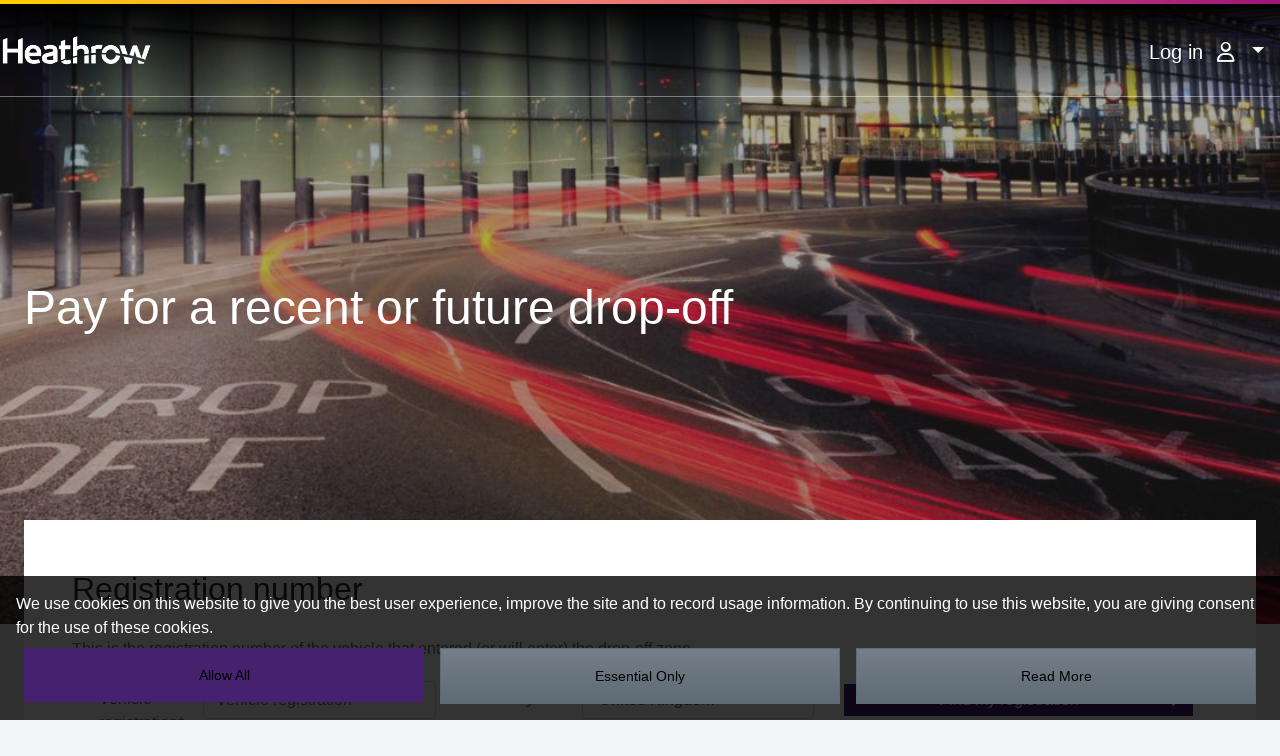

--- FILE ---
content_type: text/html; charset=utf-8
request_url: https://heathrowdropoff.apcoa.com/trip/vrn
body_size: 10048
content:

    <!DOCTYPE html>
    <html lang="en">
    <head>
        <meta charset="utf-8">
        <meta http-equiv="X-UA-Compatible" content="IE=edge">
        <meta name="viewport" content="width=device-width, initial-scale=1">
        <meta name="author" content="">
        <meta name="format-detection" content="telephone=no" />
        <title>
            Heathrow Drop-Off
        </title>
        

    <meta name="keywords" content="" />
    <meta name="description" content="" />
    <meta name="SoftwareVersion" content="V5.0.8694" />
        <meta name="robots" content="noindex" />


        
    <script src="/js/CompiledCustomMin/CdnFallback.js"></script>
    <!-- Latest compiled and minified CSS -->
	<link rel="stylesheet" href="https://cdn.jsdelivr.net/npm/bootstrap@4.5.0/dist/css/bootstrap.min.css" onerror="ProvideCssFallback(this, 'https://cdnjs.cloudflare.com/ajax/libs/twitter-bootstrap/4.5.0/css/bootstrap.min.css')" integrity="sha512-rO2SXEKBSICa/AfyhEK5ZqWFCOok1rcgPYfGOqtX35OyiraBg6Xa4NnBJwXgpIRoXeWjcAmcQniMhp22htDc6g==" crossorigin="anonymous">

<!-- jQuery library -->
<script src="https://cdn.jsdelivr.net/npm/jquery@3.7.1/dist/jquery.min.js" onerror="ProvideJsFallback(this, 'https://cdnjs.cloudflare.com/ajax/libs/jquery/3.7.1/jquery.min.js')" integrity="sha512-v2CJ7UaYy4JwqLDIrZUI/4hqeoQieOmAZNXBeQyjo21dadnwR+8ZaIJVT8EE2iyI61OV8e6M8PP2/4hpQINQ/g==" crossorigin="anonymous" referrerpolicy="no-referrer"></script>
<script src="https://cdn.jsdelivr.net/npm/jquery-validation@1.21.0/dist/jquery.validate.min.js" onerror="ProvideJsFallback(this, 'https://cdnjs.cloudflare.com/ajax/libs/jquery-validate/1.21.0/jquery.validate.min.js')" integrity="sha512-KFHXdr2oObHKI9w4Hv1XPKc898mE4kgYx58oqsc/JqqdLMDI4YjOLzom+EMlW8HFUd0QfjfAvxSL6sEq/a42fQ==" crossorigin="anonymous" referrerpolicy="no-referrer"></script>
<script src="https://cdn.jsdelivr.net/npm/jquery-validation-unobtrusive@4.0.0/dist/jquery.validate.unobtrusive.min.js" onerror="ProvideJsFallback(this, 'https://cdnjs.cloudflare.com/ajax/libs/jquery-validation-unobtrusive/4.0.0/jquery.validate.unobtrusive.min.js')" integrity="sha512-xq+Vm8jC94ynOikewaQXMEkJIOBp7iArs3IhFWSWdRT3Pq8wFz46p+ZDFAR7kHnSFf+zUv52B3prRYnbDRdgog==" crossorigin="anonymous" referrerpolicy="no-referrer"></script>
<script src="https://cdn.jsdelivr.net/npm/jquery-ui@1.14.1/dist/jquery-ui.min.js" onerror="ProvideJsFallback(this, 'https://cdnjs.cloudflare.com/ajax/libs/jqueryui/1.14.1/jquery-ui.min.js')" integrity="sha512-MSOo1aY+3pXCOCdGAYoBZ6YGI0aragoQsg1mKKBHXCYPIWxamwOE7Drh+N5CPgGI5SA9IEKJiPjdfqWFWmZtRA==" crossorigin="anonymous" referrerpolicy="no-referrer"></script>

<!-- Font Awesome-->
<link rel="stylesheet" href="https://cdn.jsdelivr.net/npm/@fortawesome/fontawesome-free@6.4.0/css/all.min.css" onerror="ProvideCssFallback(this, 'https://cdnjs.cloudflare.com/ajax/libs/font-awesome/6.4.0/css/all.min.css')" integrity="sha512-iecdLmaskl7CVkqkXNQ/ZH/XLlvWZOJyj7Yy7tcenmpD1ypASozpmT/E0iPtmFIB46ZmdtAc9eNBvH0H/ZpiBw==" crossorigin="anonymous" referrerpolicy="no-referrer" />
<link rel="stylesheet" href="https://cdn.jsdelivr.net/npm/@fortawesome/fontawesome-free@6.4.0/css/v4-shims.min.css" onerror="ProvideCssFallback(this, 'https://cdnjs.cloudflare.com/ajax/libs/font-awesome/6.4.0/css/v4-shims.min.css')" integrity="sha512-4yDn1AmIfvyydlRqsIga3JribpHu5HdkIFTBZjJPcz01tcsd8B9UwObwZCGez1ZOyUNnxjNQNcZEElhkguF76Q==" crossorigin="anonymous" referrerpolicy="no-referrer" />

	<!-- Popper JS (included in the bundle version of BS5) -->
	<script src="https://cdn.jsdelivr.net/npm/popper.js@1.14.3/dist/umd/popper.min.js" onerror="ProvideJsFallback(this, 'https://cdnjs.cloudflare.com/ajax/libs/popper.js/1.14.3/umd/popper.min.js')" integrity="sha512-ldc1sPu1FZ8smgkgp+HwnYyVb1eRn2wEmKrDg1JqPEb02+Ei4kNzDIQ0Uwh0AJVLQFjJoWwG+764x70zy5Tv4A==" crossorigin="anonymous"></script>

<!-- Latest compiled JavaScript -->
	<script src="https://cdn.jsdelivr.net/npm/bootstrap@4.5.0/dist/js/bootstrap.min.js" onerror="ProvideJsFallback(this, 'https://cdnjs.cloudflare.com/ajax/libs/twitter-bootstrap/4.5.0/js/bootstrap.min.js')" integrity="sha512-I5TkutApDjnWuX+smLIPZNhw+LhTd8WrQhdCKsxCFRSvhFx2km8ZfEpNIhF9nq04msHhOkE8BMOBj5QE07yhMA==" crossorigin="anonymous"></script>



<script src="https://cdn.jsdelivr.net/npm/moment@2.29.4/min/moment-with-locales.min.js" onerror="ProvideJsFallback(this, 'https://cdnjs.cloudflare.com/ajax/libs/moment.js/2.29.4/moment-with-locales.min.js')" integrity="sha512-42PE0rd+wZ2hNXftlM78BSehIGzezNeQuzihiBCvUEB3CVxHvsShF86wBWwQORNxNINlBPuq7rG4WWhNiTVHFg==" crossorigin="anonymous" referrerpolicy="no-referrer"></script>
<script src="https://cdn.jsdelivr.net/npm/moment-timezone@0.5.40/builds/moment-timezone-with-data-1970-2030.min.js" onerror="ProvideJsFallback(this, 'https://cdnjs.cloudflare.com/ajax/libs/moment-timezone/0.5.40/moment-timezone-with-data-1970-2030.min.js')" integrity="sha512-k/uiTCkk5WoXx489GnlR4CXyo4v3PFvamk397KEOwalVnpP8eRGhNizdD4XiMT7uslZWqY/sEOhqWBTutD87Rg==" crossorigin="anonymous" referrerpolicy="no-referrer"></script>

<!-- Date Time picker replacement -->
<script src="https://cdn.jsdelivr.net/npm/tempusdominus-bootstrap-4@5.39.0/build/js/tempusdominus-bootstrap-4.min.js" onerror="ProvideJsFallback(this, 'https://cdnjs.cloudflare.com/ajax/libs/tempusdominus-bootstrap-4/5.39.0/js/tempusdominus-bootstrap-4.min.js')" integrity="sha512-k6/Bkb8Fxf/c1Tkyl39yJwcOZ1P4cRrJu77p83zJjN2Z55prbFHxPs9vN7q3l3+tSMGPDdoH51AEU8Vgo1cgAA==" crossorigin="anonymous" referrerpolicy="no-referrer"></script>
<link rel="stylesheet" href="https://cdn.jsdelivr.net/npm/tempusdominus-bootstrap-4@5.39.0/build/css/tempusdominus-bootstrap-4.min.css" onerror="ProvideCssFallback(this, 'https://cdnjs.cloudflare.com/ajax/libs/tempusdominus-bootstrap-4/5.39.0/css/tempusdominus-bootstrap-4.min.css','sha512-3JRrEUwaCkFUBLK1N8HehwQgu8e23jTH4np5NHOmQOobuC4ROQxFwFgBLTnhcnQRMs84muMh0PnnwXlPq5MGjg==')" integrity="sha512-oPTTUfjpZP8m0swO7lDjb0cFVRwQWG2Tfr09W9Ye4ZPG4CM5PPeaiI7G1rgh4EjC7qnMB24Qgswx8Kzm6+rIwA==" crossorigin="anonymous" referrerpolicy="no-referrer" />
<script src="https://cdn.jsdelivr.net/npm/jquery-ajax-unobtrusive@3.2.6/dist/jquery.unobtrusive-ajax.min.js" onerror="ProvideJsFallback(this, 'https://cdnjs.cloudflare.com/ajax/libs/jquery-ajax-unobtrusive/3.2.6/jquery.unobtrusive-ajax.min.js')" integrity="sha512-DedNBWPF0hLGUPNbCYfj8qjlEnNE92Fqn7xd3Sscfu7ipy7Zu33unHdugqRD3c4Vj7/yLv+slqZhMls/4Oc7Zg==" crossorigin="anonymous" referrerpolicy="no-referrer"></script>
<script src="https://cdn.jsdelivr.net/npm/jquery-ui-multidatespicker@1.6.6/jquery-ui.multidatespicker.min.js" onerror="ProvideJsFallback(this, 'https://cdnjs.cloudflare.com/ajax/libs/jquery-ui-multidatespicker/1.6.6/jquery-ui.multidatespicker.min.js')" integrity="sha512-6q0BRLxoZcYeuii4L1LMRauziSW8LEgHgo/Is2Prtifp72oz2UwCrN1XshNyriKFP29PMy3nXhsnJNf7uwW95A==" crossorigin="anonymous"></script>





<!-- Ensure the ability to await page/ajax load is available to callers -->
<script>
	function executeOnReady(callback) {
		// in case the document is already rendered
		if (window.document.readyState != 'loading') {
			callback();
		}
		// modern browsers
		else if (window.document.addEventListener) {
			window.document.addEventListener('DOMContentLoaded', callback);
		}

	//       var tooltipTriggerList = [].slice.call(document.querySelectorAll('[data-bs-toggle="tooltip"]'))
	//         var tooltipList = tooltipTriggerList.map(function (tooltipTriggerEl) {
	//         return new bootstrap.Tooltip(tooltipTriggerEl)
	// })

	}
</script>



        <script src="https://cdn.jsdelivr.net/npm/datatables.net@1.13.2/js/jquery.dataTables.min.js" integrity="sha512-+9seCsZ+XMSzOgmBXXej7gTpiszTd9bPPlCRBiAhF7BhgOYQr9XyodClo/qWPOOQ013b+i+YTyQv4wt7lYlPGA==" crossorigin="anonymous" referrerpolicy="no-referrer"></script>
    <link rel="stylesheet" href="https://cdn.jsdelivr.net/npm/datatables.net-dt@1.13.2/css/jquery.dataTables.min.css" integrity="sha512-XV4OHtMrwmBdoyGW40aNmHas7VovSF083sWixkOCQeQCllTK+QIq5lSAtnf0THW1nOrqHcg73E07Jen5dHZ0Tw==" crossorigin="anonymous" referrerpolicy="no-referrer">

    <!-- Jquery Conflict resolution -->
    <script>
        var $jQuery3_3_1 = jQuery.noConflict(true);
        var redirectLanguageCode = '';
    </script>
    <script type="module" src="/js/CompiledCustomMin/JQloader.js"></script>
    
	<script defer type="module" src="/js/CompiledCustomMin/Account.js?v=j3UqaJMzseLXoI7NlqHoVMUl8Vv2QzqWpe5cEXEzb5g"></script>
	<script defer type="module" src="/js/CompiledCustomMin/AjaxAndValidation.js?v=eyIho3lCSTpXw-fUmn8f-GUnr2h56bpx8yt4HuUkitQ"></script>
	<script defer type="module" src="/js/CompiledCustomMin/CarParkInfo.js?v=1WDeXwUv5mt0sq2yvUw41q8A5XUTO96XknpZ6zOvWj4"></script>
	<script defer type="module" src="/js/CompiledCustomMin/CarParks.js?v=igoXru2E731Ui4jlsdYItNb84iiYObDax_adJxNlaMU"></script>
	<script defer type="module" src="/js/CompiledCustomMin/Consumer.js?v=5vGgXq__QO4xSXYd5XWCKwtnegrRudpfcRRDrmdZ7OU"></script>
	<script defer type="module" src="/js/CompiledCustomMin/ConsumerVehicle.js?v=2BzKP8HY0V7eC1iglRbMgbE70FM3C5882SeDMGXMdNk"></script>
	<script defer type="module" src="/js/CompiledCustomMin/Cookies.js?v=s4xp49e36H_47OKaOiDvIWoGueFi17Yub-LaptKrcyo"></script>
	<script defer type="module" src="/js/CompiledCustomMin/DataTables.js?v=qJSD-OvpzN6xOL16W1Rg-I4NbbB_fRZn7D41wCAXYcs"></script>
	<script defer type="module" src="/js/CompiledCustomMin/DatePickerArrows.js?v=AE34lzHlZptQLQD2iTRFY2qycS9ktIRsNElsPXy_G34"></script>
	<script defer type="module" src="/js/CompiledCustomMin/DateTimePickers.js?v=yuX35_zEmsMBFAKCFlZW1DH4tBdeiugLuFzmW5_098o"></script>
	<script defer type="module" src="/js/CompiledCustomMin/ElectricCharging.js?v=xdNMYbct_d5HL7i98rnTA0PqNDOa1o3pzJmOASA4YfU"></script>
	<script defer type="module" src="/js/CompiledCustomMin/Events.js?v=0NHFhhw37H1wlyM8hv5oR66YMXP7mKdxnoi7UQ198wI"></script>
	<script defer type="module" src="/js/CompiledCustomMin/FreeStay.js?v=kfmeW10hSBdwZESzDQHM2Q2e2nSawfj061TKEDd2pSA"></script>
	<script defer type="module" src="/js/CompiledCustomMin/Gate.js?v=hkoGsFs5CRLR1vwxRIk1ujKJxc7EUGcvVLgCBOel3Jw"></script>
	<script defer type="module" src="/js/CompiledCustomMin/GoogleDistanceMatrix.js?v=mX3xy6R7KVK-xzzwPEBRFT5vR7iQ04NbYPMx3Y5wqmc"></script>
	<script defer type="module" src="/js/CompiledCustomMin/GooglePlaces.js?v=NKOXG5ltfppEVxLkeegbaPlmLXUNfvyWSNXdLSE0hRE"></script>
	<script defer type="module" src="/js/CompiledCustomMin/GoogleTagManager.js?v=qUSUn3e-_gxOQOK6VZ2CPpkeOcO2c4y68-RIbF-kxo4"></script>
	<script defer type="module" src="/js/CompiledCustomMin/LatePay.js?v=xJ7OiOYc7uKSKDaLmbzu35I03rHtVnL-hREELtToPzE"></script>
	<script defer type="module" src="/js/CompiledCustomMin/ManageBooking.js?v=4iFC3zmJu7dNLnI7N0hH6clrYgP1VtKu5S6xmIx4RZM"></script>
	<script defer type="module" src="/js/CompiledCustomMin/ModalCustomerVehicles.js?v=y1tOWVbcGF0_e8PKbR6WAI8lMpmC5af9KHrloASQ4Hg"></script>
	<script defer type="module" src="/js/CompiledCustomMin/MultiUsePass.js?v=KKQBsXiCzuMsWYJ56HUwrh1C6tgpurxSS8l3CtpnKmo"></script>
	<script defer type="module" src="/js/CompiledCustomMin/NearestCarparks.js?v=tdITTYt3Og7uPoiEaESrKapCQivLD9nqx-zj8R7RZX0"></script>
	<script defer type="module" src="/js/CompiledCustomMin/Payments.js?v=WUe827uOed7KCOX4PJTO8ta21JlHy-Cp40bWR9zLscw"></script>
	<script defer type="module" src="/js/CompiledCustomMin/ProductExtras.js?v=01aMn-clOLirEAoTineUriybonMBfx6tzJGwJUMXUrg"></script>
	<script defer type="module" src="/js/CompiledCustomMin/Products.js?v=L1Lpy-YaKImhoCuTBbQlEY9O8hICTkJLqdP8IsNbOf4"></script>
	<script defer type="module" src="/js/CompiledCustomMin/PromoCode.js?v=CCUG13pn4xZfkEWEBiFJEomzliVDzV_vve4sqJ2O4oU"></script>
	<script defer type="module" src="/js/CompiledCustomMin/Search.js?v=bjaewHPDxe3XzCgSy37Rvf8iGdV5_5KysA7p_T9Ta34"></script>
	<script defer type="module" src="/js/CompiledCustomMin/SeasonTicket.js?v=o6FqQlPfdxb0jK7ocWW8q60U77QnEzSN9_HknaOyRjE"></script>
	<script defer type="module" src="/js/CompiledCustomMin/ShadowBookings.js?v=y7CwogwEzPU_qBTc1trI35EMMkIZ8sEpMJt81RqrtQc"></script>
	<script defer type="module" src="/js/CompiledCustomMin/Stripe.js?v=PU06OYcIvdR8EOcBxf12D-VxD-5jZMeCnRhepa-ZNtA"></script>
	<script defer type="module" src="/js/CompiledCustomMin/Trip.js?v=jOw_ZxYLWPae5YWsyZj9J_ORryHR1Wvhb68HmG3lECY"></script>


    <link rel="stylesheet" href="/css/Minified/mdp.min.css">
    
    
        <link rel="stylesheet" href="/css/Minified/SharedVariables.min.css">
        <link rel="stylesheet" href="/css/Minified/VariablesUk_112.min.css">
    
    
    
        <link rel="stylesheet" href="/css/Minified/Shared.min.css">
        <link rel="stylesheet" href="/css/Minified/SharedFolder.min.css">
        <link rel="stylesheet" href="/css/Minified/Uk_112.min.css">
    
    

    

    

    

    

    

    

    

    

    <script src="https://www.google.com/recaptcha/api.js"></script>

        
    <!-- ****** faviconit.com favicons ****** -->
    <link rel="shortcut icon" href="/Icons/favicon.ico">
    <link rel="icon" sizes="16x16 32x32 64x64" href="/Icons/favicon.ico">
    <link rel="icon" type="image/png" sizes="196x196" href="/Icons/favicon-192.png">
    <link rel="icon" type="image/png" sizes="160x160" href="/Icons/favicon-160.png">
    <link rel="icon" type="image/png" sizes="96x96" href="/Icons/favicon-96.png">
    <link rel="icon" type="image/png" sizes="64x64" href="/Icons/favicon-64.png">
    <link rel="icon" type="image/png" sizes="32x32" href="/Icons/favicon-32.png">
    <link rel="icon" type="image/png" sizes="16x16" href="/Icons/favicon-16.png">
    <link rel="apple-touch-icon" href="/Icons/favicon-57.png">
    <link rel="apple-touch-icon" sizes="114x114" href="/Icons/favicon-114.png">
    <link rel="apple-touch-icon" sizes="72x72" href="/Icons/favicon-72.png">
    <link rel="apple-touch-icon" sizes="144x144" href="/Icons/favicon-144.png">
    <link rel="apple-touch-icon" sizes="60x60" href="/Icons/favicon-60.png">
    <link rel="apple-touch-icon" sizes="120x120" href="/Icons/favicon-120.png">
    <link rel="apple-touch-icon" sizes="76x76" href="/Icons/favicon-76.png">
    <link rel="apple-touch-icon" sizes="152x152" href="/Icons/favicon-152.png">
    <link rel="apple-touch-icon" sizes="180x180" href="/Icons/favicon-180.png">
    <meta name="msapplication-TileColor" content="#FFFFFF">
    <meta name="msapplication-TileImage" content="/Icons/favicon-144.png">
    <meta name="msapplication-config" content="/Icons/browserconfig.xml">
    <!-- ****** faviconit.com favicons ****** -->

        

        
        <script data-cookieconsent="ignore">
            window.dataLayer = window.dataLayer || [];
        </script>

    </head>
    <body class="d-flex flex-column">
        

        


        <main role="main">
            

            
            
    <nav class="navbar navbar-expand-md p-0 header-top-bar">
        <div class="container headercontainer">
            <div class="headerLine">

                <a class="order-1 navbar-brand mr-3 mr-md-auto" href="https://heathrowdropoff.apcoa.com/">
                    <img id="Logo" src="/image/MainLogo.png" alt="Heathrow" />
                    <img id="LogoHover" src="/image/MainLogoHover.png" alt="Heathrow" />
                </a>


                
        <div class="nav-item dropdown order-0 order-md-3">
            <a class="nav-link dropdown-toggle UserNavMenu_a_CssClass account" data-toggle="dropdown" href="#" id="navbarDropdownMenuLink-sm" aria-haspopup="true" aria-expanded="false" aria-label="Login Menu">
                <div class="d-none d-md-inline-block"> Log in</div>
                <span class="far fa-fw fa-user loginIcon"></span>
            </a>
            <div class="dropdown-menu dropdown-menu-left dropdown-menu-md-right" aria-labelledby="navbarDropdownMenuLink-sm" id="AccountDropDownMenu">

                <a role="button" target="_parent" id="lnk_account_login" class="dropdown-item  SupplierMenuItemCssClass " href="/account/login?returnUrl=%2Ftrip%2Fvrn">Login to personal account</a><a role="button" target="_parent" id="lnk_corporateaccount_login" class="dropdown-item  SupplierMenuItemCssClass " href="/corporateaccount/login?returnUrl=%2Ftrip%2Fvrn">Login to business account</a>
            </div>
        </div>

                



            </div>

        </div>
    </nav>

    
        
    <div class="hero-image-bg">
        <img class="heroImage heroImage-sm" src="/image/HeroImage-sm.png" alt="Heathrow Drop Off Photo" />
        <img class="heroImage heroImage-md" src="/image/HeroImage-md.png" alt="Heathrow Drop Off Photo" />
        <img class="heroImage heroImage-lg" src="/image/HeroImage-lg.png" alt="Heathrow Drop Off Photo" />

        <div class="heroImage-overlay">
        </div>
    </div>
    <div class="hero-container TripPaymentTitleBarSection">


        <div class="container hero-content">

                <h1 class="d-flex flex-row align-items-center h-100">
                    Pay for a recent or future drop-off
                </h1>
        </div>


    </div>


            
<section class="TripSection">
    <div class="container" id="TripAddVehicleDetails">


        <div class="card bg-primary " id="TripAddVehicleDetail"><div class="card-header " id="TripAddVehicleDetailHeader"><h2 class="card-title " id="TripAddVehicleDetailTitle">Registration number</h2></div><div class="card-body" id="TripAddVehicleDetailBody">
            
    <div class="d-flex flex-column py-1 align-items-start justify-content-between px-0  col-12 col-sm-12 col-md-12 col-lg-12 col-xl-12">

        <div class="d-flex flex-column flex-xl-row align-items-stretch flex-wrap mb-3">
            This is the registration number of the vehicle that entered (or will enter) the drop-off zone.
        </div>

            <form id="TripVrnForm" class="w-100" action="/trip/vehicledetails" method="post">
                <div id="diverror" class="text-danger">
    
</div>
                <div class="d-flex flex-column flex-xl-row align-items-stretch justify-content-around flex-wrap mb-3">
                    <div class="d-flex flex-column-reverse py-1 justify-content-between  col-12 col-sm-12 col-md-12 col-lg-12 col-xl-4">
    <span for="RegistrationNumber" class="field-validation-error text-danger " data-valmsg-replace="true" data-valmsg-for="RegistrationNumber" id="RegistrationNumber-error"></span>
    <div class="d-flex flex-column-reverse flex-xl-row-reverse align-items-center justify-content-end h-100">
        <input value="" autocomplete="off" id="RegistrationNumber" class=" required form-control LabelValueSequence col-12 col-xl-8" type="text" data-val="true" data-val-maxlength="The field RegistrationNumber must be a string or array type with a maximum length of &#x27;20&#x27;." data-val-maxlength-max="20" data-val-required="The Vehicle registration field is required" maxlength="20" name="RegistrationNumber" placeholder="Vehicle registration*" aria-label="Vehicle registration*"></input>
        <label class="RegisterLabel LabelValueSequence col-12 col-xl-4 my-xl-0" for="RegistrationNumber">Vehicle registration*</label>
    </div>
</div>
                    
<div class="d-flex flex-column-reverse py-1 justify-content-between  col-12 col-sm-12 col-md-12 col-lg-12 col-xl-4">
    <span for="CountryCode" class="field-validation-error text-danger " data-valmsg-replace="true" data-valmsg-for="CountryCode" id="CountryCode-error"></span>
    <div class="d-flex flex-column-reverse flex-xl-row-reverse align-items-center justify-content-end h-100">
        <select class="form-control form-select required col-12 col-xl-8" data-val="true" data-val-maxlength="The field CountryCode must be a string or array type with a maximum length of &#x27;200&#x27;." data-val-maxlength-max="200" data-val-required="The Country field is required" id="CountryCode" name="CountryCode" aria-label="CountryCode">
            <option value="">Select</option>
        <option value="AFG">Afghanistan</option>
<option value="AL">Albania</option>
<option value="GBA">Alderney</option>
<option value="DZ">Algeria</option>
<option value="AND">Andorra</option>
<option value="RA">Argentina</option>
<option value="AM">Armenia</option>
<option value="AUS">Australia</option>
<option value="A">Austria</option>
<option value="AZ">Azerbaijan</option>
<option value="BS">Bahamas</option>
<option value="BRN">Bahrain</option>
<option value="BD">Bangladesh</option>
<option value="BDS">Barbados</option>
<option value="BY">Belarus</option>
<option value="B">Belgium</option>
<option value="BH">Belize</option>
<option value="DY">Benin</option>
<option value="BOL">Bolivia</option>
<option value="BIH">Bosnia and Herzegovina</option>
<option value="BW">Botswana</option>
<option value="BR">Brazil</option>
<option value="BVI">British Virgin Islands</option>
<option value="BRU">Brunei</option>
<option value="BG">Bulgaria</option>
<option value="BF">Burkina Faso</option>
<option value="RU">Burundi</option>
<option value="K">Cambodia</option>
<option value="CAM">Cameroon</option>
<option value="CDN">Canada</option>
<option value="RCA">Central African Republic</option>
<option value="TCH">Chad</option>
<option value="RCH">Chile</option>
<option value="CO">Colombia</option>
<option value="CR">Costa Rica</option>
<option value="HR">Croatia</option>
<option value="C">Cuba</option>
<option value="CY">Cyprus</option>
<option value="CZ">Czech Republic</option>
<option value="CGO">Democratic Republic of the Congo</option>
<option value="DK">Denmark</option>
<option value="WD">Dominica</option>
<option value="DOM">Dominican Republic</option>
<option value="EC">Ecuador</option>
<option value="ET">Egypt</option>
<option value="ES">El Salvador</option>
<option value="ER">Eritrea</option>
<option value="EST">Estonia</option>
<option value="SD">Eswatini</option>
<option value="ETH">Ethiopia</option>
<option value="FO">Faroe Islands</option>
<option value="FJI">Fiji</option>
<option value="FIN">Finland</option>
<option value="F">France</option>
<option value="G">Gabon</option>
<option value="WAG">Gambia</option>
<option value="GE">Georgia</option>
<option value="D">Germany</option>
<option value="GH">Ghana</option>
<option value="GBZ">Gibraltar</option>
<option value="GR">Greece</option>
<option value="WG">Grenada</option>
<option value="GCA">Guatemala</option>
<option value="GBG">Guernsey</option>
<option value="RG">Guinea</option>
<option value="GUY">Guyana</option>
<option value="RH">Haiti</option>
<option value="HN">Honduras</option>
<option value="H">Hungary</option>
<option value="IS">Iceland</option>
<option value="IND">India</option>
<option value="RI">Indonesia</option>
<option value="IR">Iran</option>
<option value="IRQ">Iraq</option>
<option value="IRL">Ireland</option>
<option value="GBM">Isle of Man</option>
<option value="IL">Israel</option>
<option value="I">Italy</option>
<option value="CI">Ivory Coast(C&#xF4;te d&#x27;Ivoire)</option>
<option value="JA">Jamaica</option>
<option value="J">Japan</option>
<option value="GBJ">Jersey</option>
<option value="HKJ">Jordan</option>
<option value="KZ">Kazakhstan</option>
<option value="EAK">Kenya</option>
<option value="RKS">Kosovo</option>
<option value="KWT">Kuwait</option>
<option value="KS">Kyrgyzstan</option>
<option value="LAO">Laos</option>
<option value="LV">Latvia</option>
<option value="RL">Lebanon</option>
<option value="LS">Lesotho</option>
<option value="LB">Liberia</option>
<option value="LAR">Libya</option>
<option value="FL">Liechtenstein</option>
<option value="LT">Lithuania</option>
<option value="L">Luxembourg</option>
<option value="RM">Madagascar</option>
<option value="MW">Malawi</option>
<option value="MAL">Malaysia</option>
<option value="RMM">Mali</option>
<option value="M">Malta</option>
<option value="RIM">Mauritania</option>
<option value="MS">Mauritius</option>
<option value="MEX">Mexico</option>
<option value="MD">Moldova</option>
<option value="MC">Monaco</option>
<option value="MGL">Mongolia</option>
<option value="MNE">Montenegro</option>
<option value="MA">Morocco</option>
<option value="MOC">Mozambique</option>
<option value="BUR">Myanmar</option>
<option value="NAM">Namibia</option>
<option value="NAU">Nauru</option>
<option value="NEP">Nepal</option>
<option value="NL">Netherlands</option>
<option value="NA">Netherlands Antilles</option>
<option value="NZ">New Zealand</option>
<option value="NIC">Nicaragua</option>
<option value="RN">Niger</option>
<option value="WAN">Nigeria</option>
<option value="NMK">North Macedonia</option>
<option value="N">Norway</option>
<option value="OTH">Other</option>
<option value="PK">Pakistan</option>
<option value="PA">Panama</option>
<option value="PNG">Papua New Guinea</option>
<option value="PY">Paraguay</option>
<option value="PE">Peru</option>
<option value="RP">Philippines</option>
<option value="PL">Poland</option>
<option value="P">Portugal</option>
<option value="Q">Qatar</option>
<option value="RC">Republic of China (Taiwan)</option>
<option value="RCB">Republic of the Congo</option>
<option value="RO">Romania</option>
<option value="RUS">Russia</option>
<option value="RWA">Rwanda</option>
<option value="WL">Saint Lucia</option>
<option value="WV">Saint Vincent and the Grenadines</option>
<option value="WS">Samoa</option>
<option value="RSM">San Marino</option>
<option value="KSA">Saudi Arabia</option>
<option value="SN">Senegal</option>
<option value="SRB">Serbia</option>
<option value="SY">Seychelles</option>
<option value="WAL">Sierra Leone</option>
<option value="SGP">Singapore</option>
<option value="SK">Slovakia</option>
<option value="SLO">Slovenia</option>
<option value="SO">Somalia</option>
<option value="ZA">South Africa</option>
<option value="ROK">South Korea</option>
<option value="E">Spain</option>
<option value="CL">Sri Lanka</option>
<option value="SUD">Sudan</option>
<option value="SME">Suriname</option>
<option value="S">Sweden</option>
<option value="CH">Switzerland</option>
<option value="SYR">Syria</option>
<option value="TJ">Tajikistan</option>
<option value="EAT">Tanzania</option>
<option value="T">Thailand</option>
<option value="TG">Togo</option>
<option value="TT">Trinidad and Tobago</option>
<option value="TN">Tunisia</option>
<option value="TR">Turkey</option>
<option value="TM">Turkmenistan</option>
<option value="EAU">Uganda</option>
<option value="UA">Ukraine</option>
<option value="UAE">United Arab Emirates</option>
<option selected="selected" value="GB">United Kingdom</option>
<option value="USA">United States</option>
<option value="UY">Uruguay</option>
<option value="UZ">Uzbekistan</option>
<option value="V">Vatican City</option>
<option value="YV">Venezuela</option>
<option value="VN">Vietnam</option>
<option value="YAR">Yemen</option>
<option value="Z">Zambia</option>
<option value="EAZ">Zanzibar</option>
<option value="ZW">Zimbabwe</option>
</select>
        <label class="RegisterLabel LabelValueSequence col-12 col-xl-4 my-xl-0" for="CountryCode">Country*</label>
    </div>
</div>

                                <div id="btnVrnSubmitButtonDiv" class="d-flex flex-column flex-xl-row-reverse align-items-center justify-content-end col-12 col-xl-4">
                <button type="submit" id="btnVrnSubmit" class="btn btn-primary btn-block mt-3 mt-xl-0 py-1 d-flex align-items-center" onclick="" title="">

                        <span class="w-100 button-text">
                            Find my registration
                        </span>

                        <span class="fa fa-fw fa-arrow-right pl-3 ml-auto" aria-hidden="true"></span>
                </button>
            </div>

                </div>
            <input name="__RequestVerificationToken" type="hidden" value="CfDJ8K-1ek8YFAVGuGgyZNAy3jYUnoCv3Ne9Obu-Vh1ddTp8Kj-gjZmESjvtok4pXVLHpYoA2JOs7Z3EtousyiSuJHqnHoS24F1BhmFxBcU8P17EpJdCKDOu8rKdBgLwbRoRYx_UAzaZw_EXO8BvuWdRgD4" /></form>

        <div class="d-flex flex-column flex-xl-row align-items-stretch flex-wrap mt-3">
            * Required fields
        </div>
    </div>

        </div></div>
    </div>
</section>


            <div class="container mb-5">
                <div class="card bg-primary " id="LogoFooterContainer"><div class="card-body" id="LogoFooterContainerBody">

                    <div class="h-100 d-flex flex-column flex-md-row align-items-end justify-content-between">
                        <div class="text-left float-left ml-2 mb-3">
                            <span class="">
                                <a href="https://www.heathrow.com/dropoff" target="_blank">Learn more about the Terminal Drop-Off Charge</a>
                            </span>
                        </div>
                        <div class="text-right float-right ml-2">
                            <img id="ApcoaLogo" src="/image/ApcoaLogo.png" alt="APCOA Parking" /><br />
                            <span>
                                APCOA Parking operating on behalf of Heathrow Airport Limited
                            </span>
                        </div>
                    </div>
                </div></div>
            </div>

        </main>

        <form id="logoutForm" action="/account/logoff" method="post">
<input name="__RequestVerificationToken" type="hidden" value="CfDJ8K-1ek8YFAVGuGgyZNAy3jYUnoCv3Ne9Obu-Vh1ddTp8Kj-gjZmESjvtok4pXVLHpYoA2JOs7Z3EtousyiSuJHqnHoS24F1BhmFxBcU8P17EpJdCKDOu8rKdBgLwbRoRYx_UAzaZw_EXO8BvuWdRgD4" /></form>
        <div class="engine-loading-overlay fade show" id="loadingIndicator" style="display: none;">
</div>

        
    <footer id="footer" class="mt-auto align-self-end">
        <div class="innerfooter">

            <div class="footerLogoWrapper">
                <div class="container position-relative ">
                    <a class="footerLogo mr-auto py-4" href="/">
                        <img id="footerLogo" src="/image/FooterLogo.png" alt="Logo" />
                    </a>

                    <a href="#" class="scrollToTop ml-auto" aria-label="Scroll To Top">
                        <span class="fa fa-fw fa-2x fa-arrow-up m-auto"></span>
                    </a>
                </div>
            </div>

            <div class="container">
                <div class="row">
                    <div class="col-sm-3 col-12 footerLink">
                        <ul>
                            <li class=" "><a target="_parent" id="footerlnk_External_https://heathrowterminaldropoff-helpcentre.apcoa.com/hc/en-gb" class=" footerItem" aria-label="Contact Us" href="https://heathrowterminaldropoff-helpcentre.apcoa.com/hc/en-gb">Contact Us</a></li><li class=" "><a target="_blank" id="footerlnk_SiteCms_Cookies" class=" footerItem" aria-label="Cookies" href="/cookies">Cookies</a></li><li class=" "><a target="_blank" id="footerlnk_SiteCms_TermsOfUse" class=" footerItem" aria-label="Terms &amp; conditions" href="/termsofuse">Terms & conditions</a></li>
                        </ul>
                    </div>
                    <div class="col-sm-3 col-12 footerLink">
                        <ul>
                            <li class=" "><a target="_blank" id="footerlnk_SiteCms_Privacy" class=" footerItem" aria-label="Privacy Policy" href="/privacy">Privacy Policy</a></li><li class=" "><a target="_parent" id="footerlnk_External_https://www.heathrow.com/transport-and-directions/terminal-drop-off-charge#faq" class=" footerItem" aria-label="Frequently Asked Questions" href="https://www.heathrow.com/transport-and-directions/terminal-drop-off-charge#faq">Frequently Asked Questions</a></li><li class=" "><a target="_blank" id="footerlnk_SiteCms_Accessibility" class=" footerItem" aria-label="Accessibility" href="/accessibility">Accessibility</a></li>
                        </ul>
                    </div>
                    <div class="col-sm-6 col-12 footerLink text-lg-right text-left">
                        <div id="divCopyRight" class="copyright">
                            ©  2026 All Rights Reserved
                        </div>
                    </div>
                </div>
            </div>

            <div class="footer-gradient">
            </div>

            <div class="container py-4">
                <div class="footerLink">
                </div>
            </div>
        </div>
    </footer>
    

    




            
    <div id="cookiewarning" class="cookiewarning LabelValueRow">
        <nav id="cookieConsent" class="" role="dialog" aria-modal="false" aria-label="Cookie Consent" aria-describedby="cookieConsentText">
            <span class="d-flex align-items-center h-100 mb-2" id="cookieConsentText">
                We use cookies on this website to give you the best user experience, improve the site and to record usage information. By continuing to use this website, you are giving consent for the use of these cookies.
            </span>

            <div class="w-100 mt-2">
                <ul class="nav nav-pills nav-justified">
                    <li class="nav-item px-2">
                        <a class="btn btn-primary btn-block navbar-btn" href="#" onclick="cookieResponse('yes')">
                            Allow All
                        </a>
                    </li>
                    <li class="nav-item px-2">
                        <a class="btn btn-secondary btn-block navbar-btn" href="#" onclick="cookieResponse('no')">
                            Essential Only
                        </a>
                    </li>
                    <li class="nav-item px-2">
                        <a class="btn btn-secondary btn-block navbar-btn" href="/cookies">
                            Read More
                        </a>
                    </li>
                </ul>
            </div>
        </nav>
    </div>
    <script>
        $jQuery3_3_1(document).ready(function () {
            // cookie warning
            if (readCookie(".AspNet.Consent") == null) {
                setCookieWarning(true, 'cookiewarning');
            }
        });

        function cookieResponse(value) {
            createCookie('.AspNet.Consent', value, 365);
            document.querySelector("#cookieConsent").classList.add("d-none");
            location.reload();
            return false;

        }

        function createCookie(name, value, days) {
            if (days) {
                var date = new Date();
                date.setTime(date.getTime() + (days * 24 * 60 * 60 * 1000));
                var expires = "; expires=" + date.toGMTString();
            } else var expires = "";
            document.cookie = name + "=" + value + expires + ";secure; path=/";
        }

    </script>



        <script>

            // initialises any tooltips
            $jQuery3_3_1(document).ready(function () {
                TooltipRefresh();
            });
        </script>
    </body>
    </html>


--- FILE ---
content_type: text/css
request_url: https://heathrowdropoff.apcoa.com/css/Minified/VariablesUk_112.min.css
body_size: 183
content:
:root{--homepanel-bg-colour:#2b0b50;--titlebar-text-color:#7e5da4;--primarypanel-border-colour:#fff;--primarypanel-text-colour:#2c292a;--heroimage-sm-height:26.25rem;--heroimage-md-height:32rem;--heroimage-lg-height:39rem;--herocontainer-sm-height:13.75rem;--herocontainer-md-height:19.5rem;--herocontainer-lg-height:26.5rem}

--- FILE ---
content_type: text/css
request_url: https://heathrowdropoff.apcoa.com/css/Minified/Uk_112.min.css
body_size: 8329
content:
button{border-radius:0}button:focus{outline:1px dotted;outline:5px auto -webkit-focus-ring-color}button,input,optgroup,select,textarea{margin:0;font-family:inherit;font-size:inherit;line-height:inherit}button,input{overflow:visible}button,select{text-transform:none}select{word-wrap:normal}[type="button"],[type="reset"],[type="submit"],button{-webkit-appearance:button}[type="button"]:not(:disabled),[type="reset"]:not(:disabled),[type="submit"]:not(:disabled),button:not(:disabled){cursor:pointer}[type="button"]::-moz-focus-inner,[type="reset"]::-moz-focus-inner,[type="submit"]::-moz-focus-inner,button::-moz-focus-inner{padding:0;border-style:none}input[type="checkbox"],input[type="radio"]{-webkit-box-sizing:border-box;box-sizing:border-box;padding:0}input[type="date"],input[type="datetime-local"],input[type="month"],input[type="time"]{-webkit-appearance:listbox}.btn{display:inline-block;font-weight:400;color:#5e6a75;text-align:center;vertical-align:middle;-webkit-user-select:none;-moz-user-select:none;-ms-user-select:none;user-select:none;background-color:transparent;border:1px solid transparent;padding:15px 24px;font-size:1rem;line-height:24px;border-radius:0;-webkit-transition:color .15s ease-in-out,background-color .15s ease-in-out,border-color .15s ease-in-out,-webkit-box-shadow .15s ease-in-out;transition:color .15s ease-in-out,background-color .15s ease-in-out,border-color .15s ease-in-out,-webkit-box-shadow .15s ease-in-out;transition:color .15s ease-in-out,background-color .15s ease-in-out,border-color .15s ease-in-out,box-shadow .15s ease-in-out;transition:color .15s ease-in-out,background-color .15s ease-in-out,border-color .15s ease-in-out,box-shadow .15s ease-in-out,-webkit-box-shadow .15s ease-in-out}@media(prefers-reduced-motion:reduce){.btn{-webkit-transition:none;transition:none}}.btn:hover{color:#5e6a75;text-decoration:none}.btn.focus,.btn:focus{outline:0;-webkit-box-shadow:none;box-shadow:none}.btn.disabled,.btn:disabled{opacity:.4;-webkit-box-shadow:none;box-shadow:none}.btn:not(:disabled):not(.disabled).active,.btn:not(:disabled):not(.disabled):active{-webkit-box-shadow:none;box-shadow:none}a.btn.disabled,fieldset:disabled a.btn{pointer-events:none}.btn-primary{color:#fff;background:#462170 -webkit-gradient(linear,left top,left bottom,from(#604184),to(#462170)) repeat-x;background:#462170 linear-gradient(180deg,#604184,#462170) repeat-x;-webkit-box-shadow:none;box-shadow:none}.btn-primary.focus,.btn-primary:focus{-webkit-box-shadow:none,0 0 0 .2rem rgba(98,66,133,.5);box-shadow:none,0 0 0 .2rem rgba(98,66,133,.5)}.btn-primary.disabled,.btn-primary:disabled{background-image:none}.btn-primary:not(:disabled):not(.disabled).active,.btn-primary:not(:disabled):not(.disabled):active,.show>.btn-primary.dropdown-toggle{color:#fff;background-color:#2d1549;background-image:none;border-color:#27123f}.btn-primary:not(:disabled):not(.disabled).active:focus,.btn-primary:not(:disabled):not(.disabled):active:focus,.show>.btn-primary.dropdown-toggle:focus{-webkit-box-shadow:0 0 0 .2rem rgba(98,66,133,.5);box-shadow:0 0 0 .2rem rgba(98,66,133,.5)}.btn-secondary{color:#fff;background:#5e6a75 -webkit-gradient(linear,left top,left bottom,from(#757f88),to(#5e6a75)) repeat-x;background:#5e6a75 linear-gradient(180deg,#757f88,#5e6a75) repeat-x;border-color:#5e6a75;-webkit-box-shadow:none;box-shadow:none}.btn-secondary:hover{color:#fff;background:#4d5760 -webkit-gradient(linear,left top,left bottom,from(#666f76),to(#4d5760)) repeat-x;background:#4d5760 linear-gradient(180deg,#666f76,#4d5760) repeat-x;border-color:#475059}.btn-secondary.focus,.btn-secondary:focus{-webkit-box-shadow:none,0 0 0 .2rem rgba(118,128,138,.5);box-shadow:none,0 0 0 .2rem rgba(118,128,138,.5)}.btn-secondary.disabled,.btn-secondary:disabled{color:#fff;background-color:#5e6a75;border-color:#5e6a75;background-image:none}.btn-secondary:not(:disabled):not(.disabled).active,.btn-secondary:not(:disabled):not(.disabled):active,.show>.btn-secondary.dropdown-toggle{color:#fff;background-color:#475059;background-image:none;border-color:#424a52}.btn-secondary:not(:disabled):not(.disabled).active:focus,.btn-secondary:not(:disabled):not(.disabled):active:focus,.show>.btn-secondary.dropdown-toggle:focus{-webkit-box-shadow:0 0 0 .2rem rgba(118,128,138,.5);box-shadow:0 0 0 .2rem rgba(118,128,138,.5)}.btn-success{color:#fff;background:#046808 -webkit-gradient(linear,left top,left bottom,from(#287d2c),to(#046808)) repeat-x;background:#046808 linear-gradient(180deg,#287d2c,#046808) repeat-x;border-color:#046808;-webkit-box-shadow:none;box-shadow:none}.btn-success:hover{color:#fff;background:#034305 -webkit-gradient(linear,left top,left bottom,from(#275e29),to(#034305)) repeat-x;background:#034305 linear-gradient(180deg,#275e29,#034305) repeat-x;border-color:#023704}.btn-success.focus,.btn-success:focus{-webkit-box-shadow:none,0 0 0 .2rem rgba(42,127,45,.5);box-shadow:none,0 0 0 .2rem rgba(42,127,45,.5)}.btn-success.disabled,.btn-success:disabled{color:#fff;background-color:#046808;border-color:#046808;background-image:none}.btn-success:not(:disabled):not(.disabled).active,.btn-success:not(:disabled):not(.disabled):active,.show>.btn-success.dropdown-toggle{color:#fff;background-color:#023704;background-image:none;border-color:#022b03}.btn-success:not(:disabled):not(.disabled).active:focus,.btn-success:not(:disabled):not(.disabled):active:focus,.show>.btn-success.dropdown-toggle:focus{-webkit-box-shadow:0 0 0 .2rem rgba(42,127,45,.5);box-shadow:0 0 0 .2rem rgba(42,127,45,.5)}.btn-info{color:#fff;background:#31708f -webkit-gradient(linear,left top,left bottom,from(#4e849e),to(#31708f)) repeat-x;background:#31708f linear-gradient(180deg,#4e849e,#31708f) repeat-x;border-color:#31708f;-webkit-box-shadow:none;box-shadow:none}.btn-info:hover{color:#fff;background:#275a73 -webkit-gradient(linear,left top,left bottom,from(#467186),to(#275a73)) repeat-x;background:#275a73 linear-gradient(180deg,#467186,#275a73) repeat-x;border-color:#245269}.btn-info.focus,.btn-info:focus{-webkit-box-shadow:none,0 0 0 .2rem rgba(80,133,160,.5);box-shadow:none,0 0 0 .2rem rgba(80,133,160,.5)}.btn-info.disabled,.btn-info:disabled{color:#fff;background-color:#31708f;border-color:#31708f;background-image:none}.btn-info:not(:disabled):not(.disabled).active,.btn-info:not(:disabled):not(.disabled):active,.show>.btn-info.dropdown-toggle{color:#fff;background-color:#245269;background-image:none;border-color:#214b60}.btn-info:not(:disabled):not(.disabled).active:focus,.btn-info:not(:disabled):not(.disabled):active:focus,.show>.btn-info.dropdown-toggle:focus{-webkit-box-shadow:0 0 0 .2rem rgba(80,133,160,.5);box-shadow:0 0 0 .2rem rgba(80,133,160,.5)}.btn-warning{color:#22252a;background:#ffe353 -webkit-gradient(linear,left top,left bottom,from(#fde66b),to(#ffe353)) repeat-x;background:#ffe353 linear-gradient(180deg,#fde66b,#ffe353) repeat-x;border-color:#ffe353;-webkit-box-shadow:none;box-shadow:none}.btn-warning:hover{color:#22252a;background:#ffdd2d -webkit-gradient(linear,left top,left bottom,from(#fde04b),to(#ffdd2d)) repeat-x;background:#ffdd2d linear-gradient(180deg,#fde04b,#ffdd2d) repeat-x;border-color:#ffdb20}.btn-warning.focus,.btn-warning:focus{-webkit-box-shadow:none,0 0 0 .2rem rgba(222,199,77,.5);box-shadow:none,0 0 0 .2rem rgba(222,199,77,.5)}.btn-warning.disabled,.btn-warning:disabled{color:#22252a;background-color:#ffe353;border-color:#ffe353;background-image:none}.btn-warning:not(:disabled):not(.disabled).active,.btn-warning:not(:disabled):not(.disabled):active,.show>.btn-warning.dropdown-toggle{color:#22252a;background-color:#ffdb20;background-image:none;border-color:#ffd913}.btn-warning:not(:disabled):not(.disabled).active:focus,.btn-warning:not(:disabled):not(.disabled):active:focus,.show>.btn-warning.dropdown-toggle:focus{-webkit-box-shadow:0 0 0 .2rem rgba(222,199,77,.5);box-shadow:0 0 0 .2rem rgba(222,199,77,.5)}.btn-danger{color:#fff;background:#da2d21 -webkit-gradient(linear,left top,left bottom,from(#de4b41),to(#da2d21)) repeat-x;background:#da2d21 linear-gradient(180deg,#de4b41,#da2d21) repeat-x;border-color:#da2d21;-webkit-box-shadow:none;box-shadow:none}.btn-danger:hover{color:#fff;background:#b9261c -webkit-gradient(linear,left top,left bottom,from(#c2453d),to(#b9261c)) repeat-x;background:#b9261c linear-gradient(180deg,#c2453d,#b9261c) repeat-x;border-color:#ae241a}.btn-danger.focus,.btn-danger:focus{-webkit-box-shadow:none,0 0 0 .2rem rgba(224,77,66,.5);box-shadow:none,0 0 0 .2rem rgba(224,77,66,.5)}.btn-danger.disabled,.btn-danger:disabled{color:#fff;background-color:#da2d21;border-color:#da2d21;background-image:none}.btn-danger:not(:disabled):not(.disabled).active,.btn-danger:not(:disabled):not(.disabled):active,.show>.btn-danger.dropdown-toggle{color:#fff;background-color:#ae241a;background-image:none;border-color:#a32219}.btn-danger:not(:disabled):not(.disabled).active:focus,.btn-danger:not(:disabled):not(.disabled):active:focus,.show>.btn-danger.dropdown-toggle:focus{-webkit-box-shadow:0 0 0 .2rem rgba(224,77,66,.5);box-shadow:0 0 0 .2rem rgba(224,77,66,.5)}.btn-light{color:#22252a;background:#f8f9fb -webkit-gradient(linear,left top,left bottom,from(#f7f8fa),to(#f8f9fb)) repeat-x;background:#f8f9fb linear-gradient(180deg,#f7f8fa,#f8f9fb) repeat-x;border-color:#f8f9fb;-webkit-box-shadow:none;box-shadow:none}.btn-light:hover{color:#22252a;background:#e0e4ed -webkit-gradient(linear,left top,left bottom,from(#e3e7ee),to(#e0e4ed)) repeat-x;background:#e0e4ed linear-gradient(180deg,#e3e7ee,#e0e4ed) repeat-x;border-color:#d8dde8}.btn-light.focus,.btn-light:focus{-webkit-box-shadow:none,0 0 0 .2rem rgba(216,217,220,.5);box-shadow:none,0 0 0 .2rem rgba(216,217,220,.5)}.btn-light.disabled,.btn-light:disabled{color:#22252a;background-color:#f8f9fb;border-color:#f8f9fb;background-image:none}.btn-light:not(:disabled):not(.disabled).active,.btn-light:not(:disabled):not(.disabled):active,.show>.btn-light.dropdown-toggle{color:#22252a;background-color:#d8dde8;background-image:none;border-color:#cfd6e4}.btn-light:not(:disabled):not(.disabled).active:focus,.btn-light:not(:disabled):not(.disabled):active:focus,.show>.btn-light.dropdown-toggle:focus{-webkit-box-shadow:0 0 0 .2rem rgba(216,217,220,.5);box-shadow:0 0 0 .2rem rgba(216,217,220,.5)}.btn-dark{color:#fff;background:#22252a -webkit-gradient(linear,left top,left bottom,from(#424449),to(#22252a)) repeat-x;background:#22252a linear-gradient(180deg,#424449,#22252a) repeat-x;border-color:#22252a;-webkit-box-shadow:none;box-shadow:none}.btn-dark:hover{color:#fff;background:#111215 -webkit-gradient(linear,left top,left bottom,from(#333437),to(#111215)) repeat-x;background:#111215 linear-gradient(180deg,#333437,#111215) repeat-x;border-color:#0b0c0e}.btn-dark.focus,.btn-dark:focus{-webkit-box-shadow:none,0 0 0 .2rem rgba(67,70,74,.5);box-shadow:none,0 0 0 .2rem rgba(67,70,74,.5)}.btn-dark.disabled,.btn-dark:disabled{color:#fff;background-color:#22252a;border-color:#22252a;background-image:none}.btn-dark:not(:disabled):not(.disabled).active,.btn-dark:not(:disabled):not(.disabled):active,.show>.btn-dark.dropdown-toggle{color:#fff;background-color:#0b0c0e;background-image:none;border-color:#050607}.btn-dark:not(:disabled):not(.disabled).active:focus,.btn-dark:not(:disabled):not(.disabled):active:focus,.show>.btn-dark.dropdown-toggle:focus{-webkit-box-shadow:0 0 0 .2rem rgba(67,70,74,.5);box-shadow:0 0 0 .2rem rgba(67,70,74,.5)}.btn-brand-main{color:#fff;background:#462170 -webkit-gradient(linear,left top,left bottom,from(#604184),to(#462170)) repeat-x;background:#462170 linear-gradient(180deg,#604184,#462170) repeat-x;border-color:#462170;-webkit-box-shadow:none;box-shadow:none}.btn-brand-main:hover{color:#fff;background:#341852 -webkit-gradient(linear,left top,left bottom,from(#50396b),to(#341852)) repeat-x;background:#341852 linear-gradient(180deg,#50396b,#341852) repeat-x;border-color:#2d1549}.btn-brand-main.focus,.btn-brand-main:focus{-webkit-box-shadow:none,0 0 0 .2rem rgba(98,66,133,.5);box-shadow:none,0 0 0 .2rem rgba(98,66,133,.5)}.btn-brand-main.disabled,.btn-brand-main:disabled{color:#fff;background-color:#462170;border-color:#462170;background-image:none}.btn-brand-main:not(:disabled):not(.disabled).active,.btn-brand-main:not(:disabled):not(.disabled):active,.show>.btn-brand-main.dropdown-toggle{color:#fff;background-color:#2d1549;background-image:none;border-color:#27123f}.btn-brand-main:not(:disabled):not(.disabled).active:focus,.btn-brand-main:not(:disabled):not(.disabled):active:focus,.show>.btn-brand-main.dropdown-toggle:focus{-webkit-box-shadow:0 0 0 .2rem rgba(98,66,133,.5);box-shadow:0 0 0 .2rem rgba(98,66,133,.5)}.btn-brand-second{color:#fff;background:#000 -webkit-gradient(linear,left top,left bottom,from(#252525),to(#000)) repeat-x;background:#000 linear-gradient(180deg,#252525,#000) repeat-x;border-color:#000;-webkit-box-shadow:none;box-shadow:none}.btn-brand-second:hover{color:#fff;background:#000 -webkit-gradient(linear,left top,left bottom,from(#252525),to(#000)) repeat-x;background:#000 linear-gradient(180deg,#252525,#000) repeat-x;border-color:#000}.btn-brand-second.focus,.btn-brand-second:focus{-webkit-box-shadow:none,0 0 0 .2rem rgba(38,38,38,.5);box-shadow:none,0 0 0 .2rem rgba(38,38,38,.5)}.btn-brand-second.disabled,.btn-brand-second:disabled{color:#fff;background-color:#000;border-color:#000;background-image:none}.btn-brand-second:not(:disabled):not(.disabled).active,.btn-brand-second:not(:disabled):not(.disabled):active,.show>.btn-brand-second.dropdown-toggle{color:#fff;background-color:#000;background-image:none;border-color:#000}.btn-brand-second:not(:disabled):not(.disabled).active:focus,.btn-brand-second:not(:disabled):not(.disabled):active:focus,.show>.btn-brand-second.dropdown-toggle:focus{-webkit-box-shadow:0 0 0 .2rem rgba(38,38,38,.5);box-shadow:0 0 0 .2rem rgba(38,38,38,.5)}.btn-brand-light{color:#fff;background:#7e5da4 -webkit-gradient(linear,left top,left bottom,from(#9074b0),to(#7e5da4)) repeat-x;background:#7e5da4 linear-gradient(180deg,#9074b0,#7e5da4) repeat-x;border-color:#7e5da4;-webkit-box-shadow:none;box-shadow:none}.btn-brand-light:hover{color:#fff;background:#6b4f8c -webkit-gradient(linear,left top,left bottom,from(#80689c),to(#6b4f8c)) repeat-x;background:#6b4f8c linear-gradient(180deg,#80689c,#6b4f8c) repeat-x;border-color:#654a84}.btn-brand-light.focus,.btn-brand-light:focus{-webkit-box-shadow:none,0 0 0 .2rem rgba(145,117,178,.5);box-shadow:none,0 0 0 .2rem rgba(145,117,178,.5)}.btn-brand-light.disabled,.btn-brand-light:disabled{color:#fff;background-color:#7e5da4;border-color:#7e5da4;background-image:none}.btn-brand-light:not(:disabled):not(.disabled).active,.btn-brand-light:not(:disabled):not(.disabled):active,.show>.btn-brand-light.dropdown-toggle{color:#fff;background-color:#654a84;background-image:none;border-color:#5f467c}.btn-brand-light:not(:disabled):not(.disabled).active:focus,.btn-brand-light:not(:disabled):not(.disabled):active:focus,.show>.btn-brand-light.dropdown-toggle:focus{-webkit-box-shadow:0 0 0 .2rem rgba(145,117,178,.5);box-shadow:0 0 0 .2rem rgba(145,117,178,.5)}.btn-brand-dark{color:#fff;background:#2b0b50 -webkit-gradient(linear,left top,left bottom,from(#492e69),to(#2b0b50)) repeat-x;background:#2b0b50 linear-gradient(180deg,#492e69,#2b0b50) repeat-x;border-color:#2b0b50;-webkit-box-shadow:none;box-shadow:none}.btn-brand-dark:hover{color:#fff;background:#19062e -webkit-gradient(linear,left top,left bottom,from(#3a2a4c),to(#19062e)) repeat-x;background:#19062e linear-gradient(180deg,#3a2a4c,#19062e) repeat-x;border-color:#130523}.btn-brand-dark.focus,.btn-brand-dark:focus{-webkit-box-shadow:none,0 0 0 .2rem rgba(75,48,106,.5);box-shadow:none,0 0 0 .2rem rgba(75,48,106,.5)}.btn-brand-dark.disabled,.btn-brand-dark:disabled{color:#fff;background-color:#2b0b50;border-color:#2b0b50;background-image:none}.btn-brand-dark:not(:disabled):not(.disabled).active,.btn-brand-dark:not(:disabled):not(.disabled):active,.show>.btn-brand-dark.dropdown-toggle{color:#fff;background-color:#130523;background-image:none;border-color:#0d0318}.btn-brand-dark:not(:disabled):not(.disabled).active:focus,.btn-brand-dark:not(:disabled):not(.disabled):active:focus,.show>.btn-brand-dark.dropdown-toggle:focus{-webkit-box-shadow:0 0 0 .2rem rgba(75,48,106,.5);box-shadow:0 0 0 .2rem rgba(75,48,106,.5)}.btn-accent-1{color:#fff;background:#303e9f -webkit-gradient(linear,left top,left bottom,from(#4d59ac),to(#303e9f)) repeat-x;background:#303e9f linear-gradient(180deg,#4d59ac,#303e9f) repeat-x;border-color:#303e9f;-webkit-box-shadow:none;box-shadow:none}.btn-accent-1:hover{color:#fff;background:#273382 -webkit-gradient(linear,left top,left bottom,from(#465093),to(#273382)) repeat-x;background:#273382 linear-gradient(180deg,#465093,#273382) repeat-x;border-color:#242f78}.btn-accent-1.focus,.btn-accent-1:focus{-webkit-box-shadow:none,0 0 0 .2rem rgba(79,91,173,.5);box-shadow:none,0 0 0 .2rem rgba(79,91,173,.5)}.btn-accent-1.disabled,.btn-accent-1:disabled{color:#fff;background-color:#303e9f;border-color:#303e9f;background-image:none}.btn-accent-1:not(:disabled):not(.disabled).active,.btn-accent-1:not(:disabled):not(.disabled):active,.show>.btn-accent-1.dropdown-toggle{color:#fff;background-color:#242f78;background-image:none;border-color:#212b6e}.btn-accent-1:not(:disabled):not(.disabled).active:focus,.btn-accent-1:not(:disabled):not(.disabled):active:focus,.show>.btn-accent-1.dropdown-toggle:focus{-webkit-box-shadow:0 0 0 .2rem rgba(79,91,173,.5);box-shadow:0 0 0 .2rem rgba(79,91,173,.5)}.btn-accent-2{color:#fff;background:#e64a19 -webkit-gradient(linear,left top,left bottom,from(#e8643a),to(#e64a19)) repeat-x;background:#e64a19 linear-gradient(180deg,#e8643a,#e64a19) repeat-x;border-color:#e64a19;-webkit-box-shadow:none;box-shadow:none}.btn-accent-2:hover{color:#fff;background:#c43f15 -webkit-gradient(linear,left top,left bottom,from(#cb5a37),to(#c43f15)) repeat-x;background:#c43f15 linear-gradient(180deg,#cb5a37,#c43f15) repeat-x;border-color:#b83b14}.btn-accent-2.focus,.btn-accent-2:focus{-webkit-box-shadow:none,0 0 0 .2rem rgba(234,101,60,.5);box-shadow:none,0 0 0 .2rem rgba(234,101,60,.5)}.btn-accent-2.disabled,.btn-accent-2:disabled{color:#fff;background-color:#e64a19;border-color:#e64a19;background-image:none}.btn-accent-2:not(:disabled):not(.disabled).active,.btn-accent-2:not(:disabled):not(.disabled):active,.show>.btn-accent-2.dropdown-toggle{color:#fff;background-color:#b83b14;background-image:none;border-color:#ad3813}.btn-accent-2:not(:disabled):not(.disabled).active:focus,.btn-accent-2:not(:disabled):not(.disabled):active:focus,.show>.btn-accent-2.dropdown-toggle:focus{-webkit-box-shadow:0 0 0 .2rem rgba(234,101,60,.5);box-shadow:0 0 0 .2rem rgba(234,101,60,.5)}.btn-accent-3{color:#22252a;background:#ff9f00 -webkit-gradient(linear,left top,left bottom,from(#fdac25),to(#ff9f00)) repeat-x;background:#ff9f00 linear-gradient(180deg,#fdac25,#ff9f00) repeat-x;border-color:#ff9f00;-webkit-box-shadow:none;box-shadow:none}.btn-accent-3:hover{color:#fff;background:#d98700 -webkit-gradient(linear,left top,left bottom,from(#dd9825),to(#d98700)) repeat-x;background:#d98700 linear-gradient(180deg,#dd9825,#d98700) repeat-x;border-color:#cc7f00}.btn-accent-3.focus,.btn-accent-3:focus{-webkit-box-shadow:none,0 0 0 .2rem rgba(222,141,6,.5);box-shadow:none,0 0 0 .2rem rgba(222,141,6,.5)}.btn-accent-3.disabled,.btn-accent-3:disabled{color:#22252a;background-color:#ff9f00;border-color:#ff9f00;background-image:none}.btn-accent-3:not(:disabled):not(.disabled).active,.btn-accent-3:not(:disabled):not(.disabled):active,.show>.btn-accent-3.dropdown-toggle{color:#fff;background-color:#cc7f00;background-image:none;border-color:#bf7700}.btn-accent-3:not(:disabled):not(.disabled).active:focus,.btn-accent-3:not(:disabled):not(.disabled):active:focus,.show>.btn-accent-3.dropdown-toggle:focus{-webkit-box-shadow:0 0 0 .2rem rgba(222,141,6,.5);box-shadow:0 0 0 .2rem rgba(222,141,6,.5)}.btn-accent-4{color:#fff;background:#00796a -webkit-gradient(linear,left top,left bottom,from(#258c7f),to(#00796a)) repeat-x;background:#00796a linear-gradient(180deg,#258c7f,#00796a) repeat-x;border-color:#00796a;-webkit-box-shadow:none;box-shadow:none}.btn-accent-4:hover{color:#fff;background:#005348 -webkit-gradient(linear,left top,left bottom,from(#256b63),to(#005348)) repeat-x;background:#005348 linear-gradient(180deg,#256b63,#005348) repeat-x;border-color:#00463d}.btn-accent-4.focus,.btn-accent-4:focus{-webkit-box-shadow:none,0 0 0 .2rem rgba(38,141,128,.5);box-shadow:none,0 0 0 .2rem rgba(38,141,128,.5)}.btn-accent-4.disabled,.btn-accent-4:disabled{color:#fff;background-color:#00796a;border-color:#00796a;background-image:none}.btn-accent-4:not(:disabled):not(.disabled).active,.btn-accent-4:not(:disabled):not(.disabled):active,.show>.btn-accent-4.dropdown-toggle{color:#fff;background-color:#00463d;background-image:none;border-color:#003932}.btn-accent-4:not(:disabled):not(.disabled).active:focus,.btn-accent-4:not(:disabled):not(.disabled):active:focus,.show>.btn-accent-4.dropdown-toggle:focus{-webkit-box-shadow:0 0 0 .2rem rgba(38,141,128,.5);box-shadow:0 0 0 .2rem rgba(38,141,128,.5)}.btn-tertiary{color:#fff;background:#22252a -webkit-gradient(linear,left top,left bottom,from(#424449),to(#22252a)) repeat-x;background:#22252a linear-gradient(180deg,#424449,#22252a) repeat-x;border-color:#22252a;-webkit-box-shadow:none;box-shadow:none}.btn-tertiary:hover{color:#fff;background:#111215 -webkit-gradient(linear,left top,left bottom,from(#333437),to(#111215)) repeat-x;background:#111215 linear-gradient(180deg,#333437,#111215) repeat-x;border-color:#0b0c0e}.btn-tertiary.focus,.btn-tertiary:focus{-webkit-box-shadow:none,0 0 0 .2rem rgba(67,70,74,.5);box-shadow:none,0 0 0 .2rem rgba(67,70,74,.5)}.btn-tertiary.disabled,.btn-tertiary:disabled{color:#fff;background-color:#22252a;border-color:#22252a;background-image:none}.btn-tertiary:not(:disabled):not(.disabled).active,.btn-tertiary:not(:disabled):not(.disabled):active,.show>.btn-tertiary.dropdown-toggle{color:#fff;background-color:#0b0c0e;background-image:none;border-color:#050607}.btn-tertiary:not(:disabled):not(.disabled).active:focus,.btn-tertiary:not(:disabled):not(.disabled):active:focus,.show>.btn-tertiary.dropdown-toggle:focus{-webkit-box-shadow:0 0 0 .2rem rgba(67,70,74,.5);box-shadow:0 0 0 .2rem rgba(67,70,74,.5)}.btn-outline-primary{color:#462170;border-color:#462170}.btn-outline-primary:hover{color:#fff;background-color:#462170;border-color:#462170}.btn-outline-primary.focus,.btn-outline-primary:focus{-webkit-box-shadow:0 0 0 .2rem rgba(70,33,112,.5);box-shadow:0 0 0 .2rem rgba(70,33,112,.5)}.btn-outline-primary.disabled,.btn-outline-primary:disabled{color:#462170;background-color:transparent}.btn-outline-primary:not(:disabled):not(.disabled).active,.btn-outline-primary:not(:disabled):not(.disabled):active,.show>.btn-outline-primary.dropdown-toggle{color:#fff;background-color:#462170;border-color:#462170}.btn-outline-primary:not(:disabled):not(.disabled).active:focus,.btn-outline-primary:not(:disabled):not(.disabled):active:focus,.show>.btn-outline-primary.dropdown-toggle:focus{-webkit-box-shadow:0 0 0 .2rem rgba(70,33,112,.5);box-shadow:0 0 0 .2rem rgba(70,33,112,.5)}.btn-outline-secondary{color:#5e6a75;border-color:#5e6a75}.btn-outline-secondary:hover{color:#fff;background-color:#5e6a75;border-color:#5e6a75}.btn-outline-secondary.focus,.btn-outline-secondary:focus{-webkit-box-shadow:0 0 0 .2rem rgba(94,106,117,.5);box-shadow:0 0 0 .2rem rgba(94,106,117,.5)}.btn-outline-secondary.disabled,.btn-outline-secondary:disabled{color:#5e6a75;background-color:transparent}.btn-outline-secondary:not(:disabled):not(.disabled).active,.btn-outline-secondary:not(:disabled):not(.disabled):active,.show>.btn-outline-secondary.dropdown-toggle{color:#fff;background-color:#5e6a75;border-color:#5e6a75}.btn-outline-secondary:not(:disabled):not(.disabled).active:focus,.btn-outline-secondary:not(:disabled):not(.disabled):active:focus,.show>.btn-outline-secondary.dropdown-toggle:focus{-webkit-box-shadow:0 0 0 .2rem rgba(94,106,117,.5);box-shadow:0 0 0 .2rem rgba(94,106,117,.5)}.btn-outline-success{color:#046808;border-color:#046808}.btn-outline-success:hover{color:#fff;background-color:#046808;border-color:#046808}.btn-outline-success.focus,.btn-outline-success:focus{-webkit-box-shadow:0 0 0 .2rem rgba(4,104,8,.5);box-shadow:0 0 0 .2rem rgba(4,104,8,.5)}.btn-outline-success.disabled,.btn-outline-success:disabled{color:#046808;background-color:transparent}.btn-outline-success:not(:disabled):not(.disabled).active,.btn-outline-success:not(:disabled):not(.disabled):active,.show>.btn-outline-success.dropdown-toggle{color:#fff;background-color:#046808;border-color:#046808}.btn-outline-success:not(:disabled):not(.disabled).active:focus,.btn-outline-success:not(:disabled):not(.disabled):active:focus,.show>.btn-outline-success.dropdown-toggle:focus{-webkit-box-shadow:0 0 0 .2rem rgba(4,104,8,.5);box-shadow:0 0 0 .2rem rgba(4,104,8,.5)}.btn-outline-info{color:#31708f;border-color:#31708f}.btn-outline-info:hover{color:#fff;background-color:#31708f;border-color:#31708f}.btn-outline-info.focus,.btn-outline-info:focus{-webkit-box-shadow:0 0 0 .2rem rgba(49,112,143,.5);box-shadow:0 0 0 .2rem rgba(49,112,143,.5)}.btn-outline-info.disabled,.btn-outline-info:disabled{color:#31708f;background-color:transparent}.btn-outline-info:not(:disabled):not(.disabled).active,.btn-outline-info:not(:disabled):not(.disabled):active,.show>.btn-outline-info.dropdown-toggle{color:#fff;background-color:#31708f;border-color:#31708f}.btn-outline-info:not(:disabled):not(.disabled).active:focus,.btn-outline-info:not(:disabled):not(.disabled):active:focus,.show>.btn-outline-info.dropdown-toggle:focus{-webkit-box-shadow:0 0 0 .2rem rgba(49,112,143,.5);box-shadow:0 0 0 .2rem rgba(49,112,143,.5)}.btn-outline-warning{color:#ffe353;border-color:#ffe353}.btn-outline-warning:hover{color:#22252a;background-color:#ffe353;border-color:#ffe353}.btn-outline-warning.focus,.btn-outline-warning:focus{-webkit-box-shadow:0 0 0 .2rem rgba(255,227,83,.5);box-shadow:0 0 0 .2rem rgba(255,227,83,.5)}.btn-outline-warning.disabled,.btn-outline-warning:disabled{color:#ffe353;background-color:transparent}.btn-outline-warning:not(:disabled):not(.disabled).active,.btn-outline-warning:not(:disabled):not(.disabled):active,.show>.btn-outline-warning.dropdown-toggle{color:#22252a;background-color:#ffe353;border-color:#ffe353}.btn-outline-warning:not(:disabled):not(.disabled).active:focus,.btn-outline-warning:not(:disabled):not(.disabled):active:focus,.show>.btn-outline-warning.dropdown-toggle:focus{-webkit-box-shadow:0 0 0 .2rem rgba(255,227,83,.5);box-shadow:0 0 0 .2rem rgba(255,227,83,.5)}.btn-outline-danger{color:#da2d21;border-color:#da2d21}.btn-outline-danger:hover{color:#fff;background-color:#da2d21;border-color:#da2d21}.btn-outline-danger.focus,.btn-outline-danger:focus{-webkit-box-shadow:0 0 0 .2rem rgba(218,45,33,.5);box-shadow:0 0 0 .2rem rgba(218,45,33,.5)}.btn-outline-danger.disabled,.btn-outline-danger:disabled{color:#da2d21;background-color:transparent}.btn-outline-danger:not(:disabled):not(.disabled).active,.btn-outline-danger:not(:disabled):not(.disabled):active,.show>.btn-outline-danger.dropdown-toggle{color:#fff;background-color:#da2d21;border-color:#da2d21}.btn-outline-danger:not(:disabled):not(.disabled).active:focus,.btn-outline-danger:not(:disabled):not(.disabled):active:focus,.show>.btn-outline-danger.dropdown-toggle:focus{-webkit-box-shadow:0 0 0 .2rem rgba(218,45,33,.5);box-shadow:0 0 0 .2rem rgba(218,45,33,.5)}.btn-outline-light{color:#f8f9fb;border-color:#f8f9fb}.btn-outline-light:hover{color:#22252a;background-color:#f8f9fb;border-color:#f8f9fb}.btn-outline-light.focus,.btn-outline-light:focus{-webkit-box-shadow:0 0 0 .2rem rgba(248,249,251,.5);box-shadow:0 0 0 .2rem rgba(248,249,251,.5)}.btn-outline-light.disabled,.btn-outline-light:disabled{color:#f8f9fb;background-color:transparent}.btn-outline-light:not(:disabled):not(.disabled).active,.btn-outline-light:not(:disabled):not(.disabled):active,.show>.btn-outline-light.dropdown-toggle{color:#22252a;background-color:#f8f9fb;border-color:#f8f9fb}.btn-outline-light:not(:disabled):not(.disabled).active:focus,.btn-outline-light:not(:disabled):not(.disabled):active:focus,.show>.btn-outline-light.dropdown-toggle:focus{-webkit-box-shadow:0 0 0 .2rem rgba(248,249,251,.5);box-shadow:0 0 0 .2rem rgba(248,249,251,.5)}.btn-outline-dark{color:#22252a;border-color:#22252a}.btn-outline-dark:hover{color:#fff;background-color:#22252a;border-color:#22252a}.btn-outline-dark.focus,.btn-outline-dark:focus{-webkit-box-shadow:0 0 0 .2rem rgba(34,37,42,.5);box-shadow:0 0 0 .2rem rgba(34,37,42,.5)}.btn-outline-dark.disabled,.btn-outline-dark:disabled{color:#22252a;background-color:transparent}.btn-outline-dark:not(:disabled):not(.disabled).active,.btn-outline-dark:not(:disabled):not(.disabled):active,.show>.btn-outline-dark.dropdown-toggle{color:#fff;background-color:#22252a;border-color:#22252a}.btn-outline-dark:not(:disabled):not(.disabled).active:focus,.btn-outline-dark:not(:disabled):not(.disabled):active:focus,.show>.btn-outline-dark.dropdown-toggle:focus{-webkit-box-shadow:0 0 0 .2rem rgba(34,37,42,.5);box-shadow:0 0 0 .2rem rgba(34,37,42,.5)}.btn-outline-brand-main{color:#462170;border-color:#462170}.btn-outline-brand-main:hover{color:#fff;background-color:#462170;border-color:#462170}.btn-outline-brand-main.focus,.btn-outline-brand-main:focus{-webkit-box-shadow:0 0 0 .2rem rgba(70,33,112,.5);box-shadow:0 0 0 .2rem rgba(70,33,112,.5)}.btn-outline-brand-main.disabled,.btn-outline-brand-main:disabled{color:#462170;background-color:transparent}.btn-outline-brand-main:not(:disabled):not(.disabled).active,.btn-outline-brand-main:not(:disabled):not(.disabled):active,.show>.btn-outline-brand-main.dropdown-toggle{color:#fff;background-color:#462170;border-color:#462170}.btn-outline-brand-main:not(:disabled):not(.disabled).active:focus,.btn-outline-brand-main:not(:disabled):not(.disabled):active:focus,.show>.btn-outline-brand-main.dropdown-toggle:focus{-webkit-box-shadow:0 0 0 .2rem rgba(70,33,112,.5);box-shadow:0 0 0 .2rem rgba(70,33,112,.5)}.btn-outline-brand-second{color:#000;border-color:#000}.btn-outline-brand-second:hover{color:#fff;background-color:#000;border-color:#000}.btn-outline-brand-second.focus,.btn-outline-brand-second:focus{-webkit-box-shadow:0 0 0 .2rem rgba(0,0,0,.5);box-shadow:0 0 0 .2rem rgba(0,0,0,.5)}.btn-outline-brand-second.disabled,.btn-outline-brand-second:disabled{color:#000;background-color:transparent}.btn-outline-brand-second:not(:disabled):not(.disabled).active,.btn-outline-brand-second:not(:disabled):not(.disabled):active,.show>.btn-outline-brand-second.dropdown-toggle{color:#fff;background-color:#000;border-color:#000}.btn-outline-brand-second:not(:disabled):not(.disabled).active:focus,.btn-outline-brand-second:not(:disabled):not(.disabled):active:focus,.show>.btn-outline-brand-second.dropdown-toggle:focus{-webkit-box-shadow:0 0 0 .2rem rgba(0,0,0,.5);box-shadow:0 0 0 .2rem rgba(0,0,0,.5)}.btn-outline-brand-light{color:#7e5da4;border-color:#7e5da4}.btn-outline-brand-light:hover{color:#fff;background-color:#7e5da4;border-color:#7e5da4}.btn-outline-brand-light.focus,.btn-outline-brand-light:focus{-webkit-box-shadow:0 0 0 .2rem rgba(126,93,164,.5);box-shadow:0 0 0 .2rem rgba(126,93,164,.5)}.btn-outline-brand-light.disabled,.btn-outline-brand-light:disabled{color:#7e5da4;background-color:transparent}.btn-outline-brand-light:not(:disabled):not(.disabled).active,.btn-outline-brand-light:not(:disabled):not(.disabled):active,.show>.btn-outline-brand-light.dropdown-toggle{color:#fff;background-color:#7e5da4;border-color:#7e5da4}.btn-outline-brand-light:not(:disabled):not(.disabled).active:focus,.btn-outline-brand-light:not(:disabled):not(.disabled):active:focus,.show>.btn-outline-brand-light.dropdown-toggle:focus{-webkit-box-shadow:0 0 0 .2rem rgba(126,93,164,.5);box-shadow:0 0 0 .2rem rgba(126,93,164,.5)}.btn-outline-brand-dark{color:#2b0b50;border-color:#2b0b50}.btn-outline-brand-dark:hover{color:#fff;background-color:#2b0b50;border-color:#2b0b50}.btn-outline-brand-dark.focus,.btn-outline-brand-dark:focus{-webkit-box-shadow:0 0 0 .2rem rgba(43,11,80,.5);box-shadow:0 0 0 .2rem rgba(43,11,80,.5)}.btn-outline-brand-dark.disabled,.btn-outline-brand-dark:disabled{color:#2b0b50;background-color:transparent}.btn-outline-brand-dark:not(:disabled):not(.disabled).active,.btn-outline-brand-dark:not(:disabled):not(.disabled):active,.show>.btn-outline-brand-dark.dropdown-toggle{color:#fff;background-color:#2b0b50;border-color:#2b0b50}.btn-outline-brand-dark:not(:disabled):not(.disabled).active:focus,.btn-outline-brand-dark:not(:disabled):not(.disabled):active:focus,.show>.btn-outline-brand-dark.dropdown-toggle:focus{-webkit-box-shadow:0 0 0 .2rem rgba(43,11,80,.5);box-shadow:0 0 0 .2rem rgba(43,11,80,.5)}.btn-outline-accent-1{color:#303e9f;border-color:#303e9f}.btn-outline-accent-1:hover{color:#fff;background-color:#303e9f;border-color:#303e9f}.btn-outline-accent-1.focus,.btn-outline-accent-1:focus{-webkit-box-shadow:0 0 0 .2rem rgba(48,62,159,.5);box-shadow:0 0 0 .2rem rgba(48,62,159,.5)}.btn-outline-accent-1.disabled,.btn-outline-accent-1:disabled{color:#303e9f;background-color:transparent}.btn-outline-accent-1:not(:disabled):not(.disabled).active,.btn-outline-accent-1:not(:disabled):not(.disabled):active,.show>.btn-outline-accent-1.dropdown-toggle{color:#fff;background-color:#303e9f;border-color:#303e9f}.btn-outline-accent-1:not(:disabled):not(.disabled).active:focus,.btn-outline-accent-1:not(:disabled):not(.disabled):active:focus,.show>.btn-outline-accent-1.dropdown-toggle:focus{-webkit-box-shadow:0 0 0 .2rem rgba(48,62,159,.5);box-shadow:0 0 0 .2rem rgba(48,62,159,.5)}.btn-outline-accent-2{color:#e64a19;border-color:#e64a19}.btn-outline-accent-2:hover{color:#fff;background-color:#e64a19;border-color:#e64a19}.btn-outline-accent-2.focus,.btn-outline-accent-2:focus{-webkit-box-shadow:0 0 0 .2rem rgba(230,74,25,.5);box-shadow:0 0 0 .2rem rgba(230,74,25,.5)}.btn-outline-accent-2.disabled,.btn-outline-accent-2:disabled{color:#e64a19;background-color:transparent}.btn-outline-accent-2:not(:disabled):not(.disabled).active,.btn-outline-accent-2:not(:disabled):not(.disabled):active,.show>.btn-outline-accent-2.dropdown-toggle{color:#fff;background-color:#e64a19;border-color:#e64a19}.btn-outline-accent-2:not(:disabled):not(.disabled).active:focus,.btn-outline-accent-2:not(:disabled):not(.disabled):active:focus,.show>.btn-outline-accent-2.dropdown-toggle:focus{-webkit-box-shadow:0 0 0 .2rem rgba(230,74,25,.5);box-shadow:0 0 0 .2rem rgba(230,74,25,.5)}.btn-outline-accent-3{color:#ff9f00;border-color:#ff9f00}.btn-outline-accent-3:hover{color:#22252a;background-color:#ff9f00;border-color:#ff9f00}.btn-outline-accent-3.focus,.btn-outline-accent-3:focus{-webkit-box-shadow:0 0 0 .2rem rgba(255,159,0,.5);box-shadow:0 0 0 .2rem rgba(255,159,0,.5)}.btn-outline-accent-3.disabled,.btn-outline-accent-3:disabled{color:#ff9f00;background-color:transparent}.btn-outline-accent-3:not(:disabled):not(.disabled).active,.btn-outline-accent-3:not(:disabled):not(.disabled):active,.show>.btn-outline-accent-3.dropdown-toggle{color:#22252a;background-color:#ff9f00;border-color:#ff9f00}.btn-outline-accent-3:not(:disabled):not(.disabled).active:focus,.btn-outline-accent-3:not(:disabled):not(.disabled):active:focus,.show>.btn-outline-accent-3.dropdown-toggle:focus{-webkit-box-shadow:0 0 0 .2rem rgba(255,159,0,.5);box-shadow:0 0 0 .2rem rgba(255,159,0,.5)}.btn-outline-accent-4{color:#00796a;border-color:#00796a}.btn-outline-accent-4:hover{color:#fff;background-color:#00796a;border-color:#00796a}.btn-outline-accent-4.focus,.btn-outline-accent-4:focus{-webkit-box-shadow:0 0 0 .2rem rgba(0,121,106,.5);box-shadow:0 0 0 .2rem rgba(0,121,106,.5)}.btn-outline-accent-4.disabled,.btn-outline-accent-4:disabled{color:#00796a;background-color:transparent}.btn-outline-accent-4:not(:disabled):not(.disabled).active,.btn-outline-accent-4:not(:disabled):not(.disabled):active,.show>.btn-outline-accent-4.dropdown-toggle{color:#fff;background-color:#00796a;border-color:#00796a}.btn-outline-accent-4:not(:disabled):not(.disabled).active:focus,.btn-outline-accent-4:not(:disabled):not(.disabled):active:focus,.show>.btn-outline-accent-4.dropdown-toggle:focus{-webkit-box-shadow:0 0 0 .2rem rgba(0,121,106,.5);box-shadow:0 0 0 .2rem rgba(0,121,106,.5)}.btn-outline-tertiary{color:#22252a;border-color:#22252a}.btn-outline-tertiary:hover{color:#fff;background-color:#22252a;border-color:#22252a}.btn-outline-tertiary.focus,.btn-outline-tertiary:focus{-webkit-box-shadow:0 0 0 .2rem rgba(34,37,42,.5);box-shadow:0 0 0 .2rem rgba(34,37,42,.5)}.btn-outline-tertiary.disabled,.btn-outline-tertiary:disabled{color:#22252a;background-color:transparent}.btn-outline-tertiary:not(:disabled):not(.disabled).active,.btn-outline-tertiary:not(:disabled):not(.disabled):active,.show>.btn-outline-tertiary.dropdown-toggle{color:#fff;background-color:#22252a;border-color:#22252a}.btn-outline-tertiary:not(:disabled):not(.disabled).active:focus,.btn-outline-tertiary:not(:disabled):not(.disabled):active:focus,.show>.btn-outline-tertiary.dropdown-toggle:focus{-webkit-box-shadow:0 0 0 .2rem rgba(34,37,42,.5);box-shadow:0 0 0 .2rem rgba(34,37,42,.5)}.btn-link{font-weight:400;text-decoration:none}.btn-link:hover{color:#462170;text-decoration:underline}.btn-link.focus,.btn-link:focus{text-decoration:underline;-webkit-box-shadow:none;box-shadow:none}.btn-link.disabled,.btn-link:disabled{color:#22252a;pointer-events:none}.btn-group-lg>.btn,.btn-lg{padding:.5rem 1rem;font-size:1.25rem;line-height:1.5;border-radius:.3rem}.btn-group-sm>.btn,.btn-sm{padding:.25rem .5rem;font-size:.875rem;line-height:1.5;border-radius:.2rem}.btn-block{display:block;width:100%}.btn-block+.btn-block{margin-top:.5rem}input[type="button"].btn-block,input[type="reset"].btn-block,input[type="submit"].btn-block{width:100%}.yellowsquare{height:30px;width:30px;background-color:#ffd000}.btn-primary{background:linear-gradient(270deg,#462170 50%,#2b0b50 0);background-color:#462170;background-position:100% 100%;background-size:200% 100%;border-color:#462170;border-width:0;color:#fff;transition:all .3s ease}.btn-primary:hover,.btn-primary:active,.btn-primary:focus{background-position:0 100%;border-color:#2b0b50;color:#fff}.btn-primary.disabled,.btn-primary:disabled{background:#462170 !important;border:1px solid #462170 !important;color:#fff !important;opacity:.49}.btn-lg{border-radius:0;-webkit-border-radius:0}input[type="radio"].YesNoSelection+span{float:none;border:0 solid #ddd}input[type="radio"].YesNoSelection{display:flex;float:none;width:1em;height:1em;border-radius:50%;border:.1em solid currentColor;transform:translateY(-.05em)}input[type="radio"][value="true"]:checked.YesNoSelection+span{background-color:#fff;color:#5e6a75}input[type="radio"][value="false"]:checked.YesNoSelection+span{background-color:#fff;color:#5e6a75}body{background-color:#f4f5f6}.container{padding-left:1.5rem;padding-right:1.5rem}@media(min-width:1480px){.container{padding-left:0;padding-right:0}}@media(min-width:1200px){.container{max-width:90rem}}.card.HomePanel{color:#fff;background-color:var(--homepanel-bg-colour);height:100%;border-color:var(--homepanel-bg-colour)}.card.HomePanel>.card-header{padding:1rem 3rem;background-color:transparent;border-color:var(--homepanel-bg-colour)}.card.HomePanel>.card-header>h2{color:#fff;margin-bottom:0;font-size:18px;font-weight:bold !important}.card.HomePanel>.card-body{padding:1rem 1rem;border-color:var(--homepanel-bg-colour)}@media(min-width:1200px){.card.HomePanel>.card-body{padding:1rem 3rem}}.PanelLink,.PanelLink:hover{color:inherit;text-decoration:inherit;background-color:inherit}.PanelLink{width:unset;padding-left:.5rem;padding-right:.5rem;padding-top:1rem;padding-bottom:1rem;min-height:280px}@media(min-width:576px){.PanelLink{width:25%}}.card{border-width:0;border-radius:0}.card>.card-header{padding:3rem 3rem 0 3rem}.card>.card-header>h1{margin-bottom:1.5rem;font-size:2rem}.card>.card-header>h2{margin-bottom:1.5rem;font-size:2rem}.card>.card-header>h4{margin-bottom:1.5rem;font-size:2rem}.card-header:first-child{border-radius:0}.card-body{padding:0 3rem 3rem 3rem}.bg-primary>.card-header{padding:3rem 3rem 0 3rem}.card.bg-secondary>.card-header{background-color:transparent;border:0 solid #fff;padding:1rem 30px}.card.bg-secondary>.card-header h3{margin:0}.card.bg-secondary .card-body{background-color:transparent;border:0 solid #fff;padding:0}.cookiewarning{padding-bottom:0}.CorporateAccountSection #MarketingCheckboxLabel{display:none}.dropdown,.dropleft,.dropright,.dropup{position:relative}.dropdown-toggle{white-space:nowrap}.dropdown-toggle:after{display:inline-block;margin-left:.255em;vertical-align:.255em;content:"";border-top:.3em solid;border-right:.3em solid transparent;border-bottom:0;border-left:.3em solid transparent}.dropdown-toggle:empty:after{margin-left:0}.dropdown-menu{position:absolute;top:100%;left:0;z-index:1000;display:none;float:left;min-width:10rem;padding:.5rem 0;margin:.125rem 0 0;font-size:1rem;color:#5e6a75;text-align:left;list-style:none;background-color:#fff;background-clip:padding-box;border:1px solid rgba(0,0,0,.15);border-radius:.25rem;-webkit-box-shadow:0 .5rem 1rem rgba(0,0,0,.175);box-shadow:0 .5rem 1rem rgba(0,0,0,.175)}.dropdown-menu-left{right:auto;left:0}.dropdown-menu-right{right:0;left:auto}@media(min-width:392px){.dropdown-menu-sm-left{right:auto;left:0}.dropdown-menu-sm-right{right:0;left:auto}}@media(min-width:768px){.dropdown-menu-md-left{right:auto;left:0}.dropdown-menu-md-right{right:0;left:auto}}@media(min-width:1024px){.dropdown-menu-lg-left{right:auto;left:0}.dropdown-menu-lg-right{right:0;left:auto}}@media(min-width:1280px){.dropdown-menu-xl-left{right:auto;left:0}.dropdown-menu-xl-right{right:0;left:auto}}@media(min-width:1441px){.dropdown-menu-xxl-left{right:auto;left:0}.dropdown-menu-xxl-right{right:0;left:auto}}@media(min-width:1680px){.dropdown-menu-xxxl-left{right:auto;left:0}.dropdown-menu-xxxl-right{right:0;left:auto}}.dropup .dropdown-menu{top:auto;bottom:100%;margin-top:0;margin-bottom:.125rem}.dropup .dropdown-toggle:after{display:inline-block;margin-left:.255em;vertical-align:.255em;content:"";border-top:0;border-right:.3em solid transparent;border-bottom:.3em solid;border-left:.3em solid transparent}.dropup .dropdown-toggle:empty:after{margin-left:0}.dropright .dropdown-menu{top:0;right:auto;left:100%;margin-top:0;margin-left:.125rem}.dropright .dropdown-toggle:after{display:inline-block;margin-left:.255em;vertical-align:.255em;content:"";border-top:.3em solid transparent;border-right:0;border-bottom:.3em solid transparent;border-left:.3em solid}.dropright .dropdown-toggle:empty:after{margin-left:0}.dropright .dropdown-toggle:after{vertical-align:0}.dropleft .dropdown-menu{top:0;right:100%;left:auto;margin-top:0;margin-right:.125rem}.dropleft .dropdown-toggle:after{display:inline-block;margin-left:.255em;vertical-align:.255em;content:""}.dropleft .dropdown-toggle:after{display:none}.dropleft .dropdown-toggle:before{display:inline-block;margin-right:.255em;vertical-align:.255em;content:"";border-top:.3em solid transparent;border-right:.3em solid;border-bottom:.3em solid transparent}.dropleft .dropdown-toggle:empty:after{margin-left:0}.dropleft .dropdown-toggle:before{vertical-align:0}.dropdown-menu[x-placement^="bottom"],.dropdown-menu[x-placement^="left"],.dropdown-menu[x-placement^="right"],.dropdown-menu[x-placement^="top"]{right:auto;bottom:auto}.dropdown-divider{height:0;margin:.5rem 0;overflow:hidden;border-top:1px solid #e8ecef}.dropdown-item{display:block;width:100%;padding:.25rem 1.5rem;clear:both;font-weight:400;color:#22252a;text-align:inherit;white-space:nowrap;background-color:transparent;border:0}.dropdown-item:focus,.dropdown-item:hover{color:#22252a;text-decoration:none;background:#e8ecef -webkit-gradient(linear,left top,left bottom,from(#eaedf0),to(#e8ecef)) repeat-x;background:#e8ecef linear-gradient(180deg,#eaedf0,#e8ecef) repeat-x}.dropdown-item.active,.dropdown-item:active{color:#fff;text-decoration:none;background:#462170 -webkit-gradient(linear,left top,left bottom,from(#604184),to(#462170)) repeat-x;background:#462170 linear-gradient(180deg,#604184,#462170) repeat-x}.dropdown-item.disabled,.dropdown-item:disabled{color:#22252a;pointer-events:none;background-color:transparent;background-image:none}.dropdown-menu.show{display:block}.dropdown-header{display:block;padding:.5rem 1.5rem;margin-bottom:0;font-size:.875rem;color:#22252a;white-space:nowrap}.dropdown-item-text{display:block;padding:.25rem 1.5rem;color:#22252a}footer{background-color:#2b0b50}footer .innerfooter{padding-top:0;padding-bottom:0}footer ul>li>a{color:#fff !important}footer ul>li{list-style:none}.footerLogoWrapper{border-bottom:1px solid hsla(0,0%,100%,.2)}.copyright{color:#fff}.footerLogo{width:145px;display:block;height:81px}#footerLogo{height:auto;max-width:100%}.scrollToTop{background:#ffd000;position:absolute;bottom:unset;display:block;color:#000;height:5.5rem;right:24px;top:-7px;width:5.5rem;border-radius:unset;-webkit-border-radius:unset;-moz-border-radius:unset;-ms-border-radius:unset;-o-border-radius:unset;padding:1.525rem;z-index:unset}.scrollToTop:hover{color:#000;background:#ffd000}.scrollToTop i{width:1.25em;height:1.25em}.scrollToTop span{width:1.25em;height:1.25em}.footer-gradient{background-image:linear-gradient(270deg,#fad961,#f76b1c);height:4px}.navbar{position:static;border-top:0;height:6rem;background-image:linear-gradient(180deg,#000,transparent)}.header-top-bar{border-bottom:0;border-image:linear-gradient(90deg,#ffd000,#f17c73 46%,#9f147b) 1 0 0;border-left:0;border-right:0;border-top-style:solid;border-top-width:4px}.navbar:hover{background-color:#fff;background-image:none}.headerLine{min-height:96px;width:100%;display:-ms-flexbox;display:flex;-ms-flex-wrap:wrap;flex-wrap:wrap;-ms-flex-align:center;align-items:center;-ms-flex-pack:justify;justify-content:space-between}.headercontainer{padding-right:1.5rem;padding-left:1.5rem}@media(min-width:768px){.headercontainer{padding-right:0;padding-left:0}}.navbar-brand{margin-right:0}#Logo{max-height:3rem;max-width:152px}#LogoHover{display:none;max-height:3rem;max-width:152px}#ApcoaLogo{max-height:3rem;max-width:152px}#ApcoaLogoHover{display:none;max-height:3rem;max-width:152px}.navbar:hover #Logo{display:none}.navbar:hover #LogoHover{display:block}.navbar:hover #ApcoaLogo{display:none}.navbar:hover #ApcoaLogoHover{display:block}.navbar-collapse{height:100%}.navbar .navbar-nav{height:100%}.navbar .navbar-nav .nav-link{color:#fff;height:100%;padding-top:36px;padding-bottom:36px}.navbar:hover .navbar-nav .nav-link{color:#462170}.navbar:hover .navbar-nav .nav-link:hover{border-bottom:3px solid #462170}.hero-image-bg{width:100%;height:var(--heroimage-sm-height);position:absolute;top:0;z-index:-2}.heroImage-overlay{background-color:#2c292a;height:100%;left:0;opacity:.4;position:absolute;top:0;width:100%;z-index:0}.heroImage{height:100%;object-fit:cover;width:100%;z-index:-2}.heroImage-sm{display:block}.heroImage-md{display:none}.heroImage-lg{display:none}.hero-container{min-height:76%;height:var(--herocontainer-sm-height)}.hero-container .hero-content{color:#fff;height:100%}@media(min-width:768px){.hero-container{height:var(--herocontainer-md-height)}.hero-image-bg{height:var(--heroimage-md-height)}.heroImage-sm{display:none}.heroImage-md{display:block}}@media(min-width:1280px){.hero-container{height:var(--herocontainer-lg-height)}.hero-image-bg{height:var(--heroimage-lg-height)}.heroImage-md{display:none}.heroImage-lg{display:block}}.HomePageRibbon{background-color:#fff;padding:1.5rem;margin-bottom:3rem}.loginIcon{color:#fff;border-radius:50%;padding:.5rem;width:2rem;height:2rem}.navbar:hover .loginIcon{color:#462170}.loginIcon:hover{background:#f4f5f6}.navbar-toggler{border-color:rgba(0,0,0,0)}.navbar-toggler-icon{background-image:url("data:image/svg+xml;charset=utf8,%3Csvg viewBox='0 0 30 30' xmlns='http://www.w3.org/2000/svg'%3E%3Cpath stroke='white' stroke-width='2' stroke-linecap='round' stroke-miterlimit='10' d='M4 7h22M4 15h22M4 23h22'/%3E%3C/svg%3E")}.navbar:hover .navbar-toggler-icon{background-image:url("data:image/svg+xml;charset=utf8,%3Csvg viewBox='0 0 30 30' xmlns='http://www.w3.org/2000/svg'%3E%3Cpath stroke='rgba(0, 0, 0, 0.5)' stroke-width='2' stroke-linecap='round' stroke-miterlimit='10' d='M4 7h22M4 15h22M4 23h22'/%3E%3C/svg%3E")}.navbar-collapse.show,.navbar-collapse.collapsing{background-color:#fff}.headercontainer{box-shadow:0 1px 0 0 hsl(0deg 0% 100%/40%);height:100%}#PayForATripForm{min-height:3.5rem}.dropdown-toggle.account{color:#fff;font-size:1.25rem !important}.navbar:hover .dropdown-toggle.account{color:#462170;font-size:1.25rem}.dropdown-toggle.account:after{color:#fff}.navbar:hover .dropdown-toggle.account:after{color:#462170}.supplierMessageTextDiv p{margin-bottom:0}.close:focus,.close:hover{color:#000}@-webkit-keyframes easeInCubicMotion{to{-webkit-transform:translate(150px);transform:translate(150px)}}@-webkit-keyframes easeOutCubicMotion{to{-webkit-transform:translate(150px);transform:translate(150px)}}.font-family-base{text-transform:none !important;letter-spacing:0 !important}.font-family-base,.font-family-title{font-family:Arial,-apple-system,BlinkMacSystemFont,sans-serif,Apple Color Emoji,Segoe UI Emoji,Segoe UI Symbol !important}.font-family-title{text-transform:uppercase !important;letter-spacing:.0625rem !important}.font-light,.h1.font-light,.h2.font-light,.h3.font-light,.h4.font-light,.h5.font-light,.h6.font-light,h1.font-light,h2.font-light,h3.font-light,h4.font-light,h5.font-light,h6.font-light{font-weight:300 !important}.font-normal,.h1.regular,.h2.regular,.h3.regular,.h4.regular,.h5.regular,.h6.regular,h1.regular,h2.regular,h3.regular,h4.regular,h5.regular,h6.regular{font-weight:400 !important}.btn,.btn-link,.font-medium,.h1,.h2,.h3,.h4,.h5,.h6,h1,h2,h3,h4,h5,h6{font-weight:500 !important}.font-semi-bold{font-weight:600 !important}.font-bold{font-weight:700 !important}.font-reset{margin:0;font-family:Arial,-apple-system,BlinkMacSystemFont,Arial,sans-serif,Apple Color Emoji,Segoe UI Emoji,Segoe UI Symbol;font-size:1rem;font-weight:400;line-height:1.5;letter-spacing:0;text-transform:none;color:#5e6a75;text-align:left}html{font-family:sans-serif;line-height:1.15;-webkit-text-size-adjust:100%;-webkit-tap-highlight-color:rgba(0,0,0,0)}.p,.paragraph,p{font-size:16px;font-size:1rem;line-height:24px;line-height:1.5}.p.light,.paragraph.light,p.light{color:#fff}.super-paragraph{font-size:18px;font-size:1.125rem;line-height:28px;line-height:1.55556}.super-paragraph.light{color:#fff}.tag{color:#462170;letter-spacing:2px;font-size:11px;font-size:.6875rem;line-height:1.45}.a.light,.tag.light,a.light{color:#fff}body{margin:0;font-family:Arial,-apple-system,BlinkMacSystemFont,Arial,sans-serif,Apple Color Emoji,Segoe UI Emoji,Segoe UI Symbol;font-size:1rem;font-weight:400;line-height:1.5;color:#5e6a75;text-align:left}[tabindex="-1"]:focus{outline:0 !important}hr{-webkit-box-sizing:content-box;box-sizing:content-box;height:0;overflow:visible}h1,h2,h3,h4,h5,h6{margin-top:0;margin-bottom:.5rem}p{margin-top:0;margin-bottom:1rem}abbr[data-original-title],abbr[title]{-webkit-text-decoration:underline dotted;text-decoration:underline dotted;cursor:help;border-bottom:0;-webkit-text-decoration-skip-ink:none;text-decoration-skip-ink:none}address{font-style:normal;line-height:inherit}address,dl,ol,ul{margin-bottom:1rem}dl,ol,ul{margin-top:0}ol ol,ol ul,ul ol,ul ul{margin-bottom:0}dt{font-weight:700}dd{margin-bottom:.5rem;margin-left:0}blockquote{margin:0 0 1rem}b,strong{font-weight:bolder}small{font-size:80%}sub,sup{position:relative;font-size:75%;line-height:0;vertical-align:baseline}sub{bottom:-.25em}sup{top:-.5em}a{color:#462170;text-decoration:none;background-color:transparent}a:hover{color:#462170;text-decoration:underline}a:not([href]):not([tabindex]){color:inherit;text-decoration:none}a:not([href]):not([tabindex]):focus,a:not([href]):not([tabindex]):hover{color:inherit;text-decoration:none}a:not([href]):not([tabindex]):focus{outline:0}code,kbd,pre,samp{font-family:SFMono-Regular,Menlo,Monaco,Consolas,Liberation Mono,Courier New,monospace;font-size:1em}pre{margin-top:0;margin-bottom:1rem;overflow:auto}figure{margin:0 0 1rem}img{border-style:none}img,svg{vertical-align:middle}svg{overflow:hidden}table{border-collapse:collapse}caption{padding-top:.75rem;padding-bottom:.75rem;color:#495056;text-align:left;caption-side:bottom}th{text-align:inherit}label{display:inline-block;margin-bottom:.5rem}.h1,.h2,.h3,.h4,.h5,.h6,h1,h2,h3,h4,h5,h6{margin-bottom:.5rem;font-weight:500;line-height:1.2}h1{font-size:2.25rem;line-height:1.22}@media(min-width:768px){h1{font-size:3rem;line-height:1.17}}@media only screen and (min-width:1280px){h1{font-size:4rem;line-height:1.13}}@media(min-width:768px){h1{font-size:3rem;line-height:1.17}}.LabelValueSequence{font-size:1rem;font-weight:400;line-height:1.5;height:calc(1.5em + .75rem + 2px);padding:.375rem .75rem}label.LabelValueSequence{margin-bottom:0}#ProvideVisitDateCheckboxLabel{margin-bottom:0}.upload,.upload:active,.upload:focus{background-color:#462170;color:#fff;border-width:0;display:none}#lblPleaseCheckYourVrn{color:#f00}

--- FILE ---
content_type: text/javascript
request_url: https://heathrowdropoff.apcoa.com/js/CompiledCustomMin/AjaxAndValidation.js?v=eyIho3lCSTpXw-fUmn8f-GUnr2h56bpx8yt4HuUkitQ
body_size: 1538
content:
!function(e,t){if("object"==typeof exports&&"object"==typeof module)module.exports=t();else if("function"==typeof define&&define.amd)define([],t);else{var o=t();for(var n in o)("object"==typeof exports?exports:e)[n]=o[n]}}(self,()=>(()=>{"use strict";var e={d:(t,o)=>{for(var n in o)e.o(o,n)&&!e.o(t,n)&&Object.defineProperty(t,n,{enumerable:!0,get:o[n]})},o:(e,t)=>Object.prototype.hasOwnProperty.call(e,t),r:e=>{"undefined"!=typeof Symbol&&Symbol.toStringTag&&Object.defineProperty(e,Symbol.toStringTag,{value:"Module"}),Object.defineProperty(e,"__esModule",{value:!0})}},t={};function o(e){let t;if("string"==typeof e){const o=new URLSearchParams(e);t=Array.from(o.entries()).reduce((e,[t,o])=>Object.assign(Object.assign({},e),{[t]:o}),{})}else t=e;const o=document.querySelector("#logoutForm").querySelector('input[name="__RequestVerificationToken"]').value;(e=t).__RequestVerificationToken=o}function n(e,t,n,a){let r=()=>{},d=()=>{};void 0===a?(r=()=>{var e;null===(e=document.querySelector("#loadingIndicator"))||void 0===e||e.classList.add("show")},d=()=>{var e;null===(e=document.querySelector("#loadingIndicator"))||void 0===e||e.classList.remove("show")}):"None"!=a&&s(a,!1),o(t);const i=new XMLHttpRequest;i.open("POST",e,!0),i.setRequestHeader("Content-Type","application/x-www-form-urlencoded; charset=UTF-8"),i.onreadystatechange=function(){4===i.readyState&&200===i.status&&(n(i.responseText),c())};let l="";for(let e in t)Object.prototype.hasOwnProperty.call(t,e)&&(l+=encodeURIComponent(e)+"="+encodeURIComponent(t[e])+"&");i.send(l),i.addEventListener("loadstart",r),i.addEventListener("loadend",d)}function a(e,t,n){document.addEventListener("ajaxStart",()=>{var e;null===(e=document.querySelector("#loadingIndicator"))||void 0===e||e.classList.add("show")}),document.addEventListener("ajaxStop",()=>{var e;null===(e=document.querySelector("#loadingIndicator"))||void 0===e||e.classList.remove("show")}),o(t);const a=new XMLHttpRequest;a.open("POST",e,!1),a.setRequestHeader("Content-Type","application/x-www-form-urlencoded; charset=UTF-8"),a.onreadystatechange=function(){4===a.readyState&&200===a.status&&(n(a.responseText),c())};let r="";for(let e in t)Object.prototype.hasOwnProperty.call(t,e)&&(r+=encodeURIComponent(e)+"="+encodeURIComponent(t[e])+"&");a.send(r)}function r(e){let t="";for(let o in e)Object.prototype.hasOwnProperty.call(e,o)&&(t+=encodeURIComponent(o)+"="+encodeURIComponent(e[o])+"&");return t}function d(e,t,o,a){$(`#${a}`).modal("show"),n(e,t,o,a+"Content")}function i(e){document.getElementById(e).innerHTML='<div class="AjaxFormErrorDiv"> <span class="AjaxFormErrorIcon fa fa-fw fa-exclamation-circle" aria-hidden="true"></span></div>'}function s(e,t){const o=document.getElementById(e);o&&(t?o.innerHTML+='<div class="engine-loading-overlay-relative fade show" id="loadingIndicatorTemp"></div>':o.innerHTML='<div class="engine-loading-overlay-progress fade show" id="loadingIndicatorTemp"></div>')}function c(){$('[data-toggle="tooltip"]').tooltip(),$('[data-toggle="popover"]').popover()}function l(e){const t=document.getElementById(e),o=new FormData(t),n={};for(const[e,t]of o.entries())n[e]=t;return n}function u(e,t,n,a){let r=()=>{},d=()=>{};void 0===a?(r=()=>{var e;null===(e=document.querySelector("#loadingIndicator"))||void 0===e||e.classList.add("show")},d=()=>{var e;null===(e=document.querySelector("#loadingIndicator"))||void 0===e||e.classList.remove("show")}):"None"!=a&&s(a,!1),o(t);const i=new XMLHttpRequest;i.open("POST",e,!0),i.responseType="blob",i.setRequestHeader("Content-Type","application/x-www-form-urlencoded; charset=UTF-8"),i.onreadystatechange=function(){if(404===i.status&&n("FileDownloadFailed"),402===i.status&&n("NoMatchingRecords"),4===i.readyState&&200===i.status){var e=i.response,t=i.getResponseHeader("fileName"),o=document.createElement("a");o.href=window.URL.createObjectURL(e),o.download=t,o.click(),n("success"),c()}};let l="";for(let e in t)Object.prototype.hasOwnProperty.call(t,e)&&(l+=encodeURIComponent(e)+"="+encodeURIComponent(t[e])+"&");i.send(l),i.addEventListener("loadstart",r),i.addEventListener("loadend",d)}function p(e){return e}return e.r(t),e.d(t,{AddRequestVerificationToFormData:()=>o,AdminProgressSpinner:()=>s,AjaxBeginFormShowError:()=>i,AjaxFileDownloadWithValidation:()=>u,AjaxSyncWithValidation:()=>a,AjaxWithValidation:()=>n,ModalAjaxUpdate:()=>d,RequestDataToFormData:()=>p,RequestObjectToFormQuery:()=>r,SerialiseFormAsRequestData:()=>l,TooltipRefresh:()=>c}),t})());

--- FILE ---
content_type: text/javascript
request_url: https://heathrowdropoff.apcoa.com/js/CompiledCustomMin/JQloader.js
body_size: 679
content:
!function(e,o){if("object"==typeof exports&&"object"==typeof module)module.exports=o(require("moment"));else if("function"==typeof define&&define.amd)define(["moment"],o);else{var t="object"==typeof exports?o(require("moment")):o(e.moment);for(var r in t)("object"==typeof exports?exports:e)[r]=t[r]}}(self,e=>(()=>{"use strict";var o={416(o){o.exports=e}},t={};function r(e){var n=t[e];if(void 0!==n)return n.exports;var i=t[e]={exports:{}};return o[e](i,i.exports,r),i.exports}r.n=e=>{var o=e&&e.__esModule?()=>e.default:()=>e;return r.d(o,{a:o}),o},r.d=(e,o)=>{for(var t in o)r.o(o,t)&&!r.o(e,t)&&Object.defineProperty(e,t,{enumerable:!0,get:o[t]})},r.o=(e,o)=>Object.prototype.hasOwnProperty.call(e,o),r.r=e=>{"undefined"!=typeof Symbol&&Symbol.toStringTag&&Object.defineProperty(e,Symbol.toStringTag,{value:"Module"}),Object.defineProperty(e,"__esModule",{value:!0})};var n={};r.r(n),r.d(n,{DeclareGlobal:()=>d});var i=r(416),a=r.n(i);function d(){}return window.$=window.$jQuery3_3_1,window.$jQuery3_3_1=window.$jQuery3_3_1,window.bs=window.bootstrap,function(){$.validator.methods.date=function(e,o){return this.optional(o)||a()(e,"DD/MM/YYYY",!0).isValid()||a()(e,"DD/MM/YYYY HH:mm",!0).isValid()||a()(e,"DD/MM/YYYY HH:mm:ss",!0).isValid()};const e=$.validator.methods.range;$.validator.methods.range=function(o,t,r){return"checkbox"===t.type?t.checked:e.call(this,o,t,r)}}(),n})());

--- FILE ---
content_type: application/javascript; charset=utf-8
request_url: https://cdn.jsdelivr.net/npm/jquery-ui-multidatespicker@1.6.6/jquery-ui.multidatespicker.min.js
body_size: 2081
content:
/**
 * Minified by jsDelivr using Terser v5.37.0.
 * Original file: /npm/jquery-ui-multidatespicker@1.6.6/jquery-ui.multidatespicker.js
 *
 * Do NOT use SRI with dynamically generated files! More information: https://www.jsdelivr.com/using-sri-with-dynamic-files
 */
!function(e){"function"==typeof define&&define.amd?define(["jquery","jquery-ui-dist"],e):e(jQuery)}((function(e){e.extend(e.ui,{multiDatesPicker:{version:"1.6.6"}}),e.fn.multiDatesPicker=function(t){var i=arguments,a=this,s=(new Date,new Date(0),{});function r(e,t){t||(t="picked"),e=n.call(this,e);for(var i=0;i<this.multiDatesPicker.dates[t].length;i++)if(!u.compareDates(this.multiDatesPicker.dates[t][i],e))return this.multiDatesPicker.dates[t].splice(i,1).pop()}function c(e,t){return t||(t="picked"),this.multiDatesPicker.dates[t].splice(e,1).pop()}function l(e,t,i){t||(t="picked"),(e=n.call(this,e)).setHours(0),e.setMinutes(0),e.setSeconds(0),e.setMilliseconds(0),!1===u.gotDate.call(this,e,t)&&(this.multiDatesPicker.dates[t].push(e),i||this.multiDatesPicker.dates[t].sort(u.compareDates))}function o(e){e||(e="picked"),this.multiDatesPicker.dates[e].sort(u.compareDates)}function n(e,t,i){return t||(t="object"),u.dateConvert.call(this,e,t,i)}var u={init:function(t){var i=e(this);this.multiDatesPicker.changed=!1;var a={beforeShow:function(e,t){this.multiDatesPicker.changed=!1,this.multiDatesPicker.originalBeforeShow&&this.multiDatesPicker.originalBeforeShow.call(this,e,t)},onSelect:function(t,i){var a=e(this);if(this.multiDatesPicker.changed=!0,t&&(a.multiDatesPicker("toggleDate",t),this.multiDatesPicker.changed=!0),"normal"==this.multiDatesPicker.mode&&this.multiDatesPicker.pickableRange)if(this.multiDatesPicker.dates.picked.length>0){var s=this.multiDatesPicker.dates.picked[0],r=new Date(s.getTime());if(u.sumDays(r,this.multiDatesPicker.pickableRange-1),this.multiDatesPicker.adjustRangeToDisabled){var c,l=this.multiDatesPicker.dates.disabled.slice(0);do{c=0;for(var o=0;o<l.length;o++)l[o].getTime()<=r.getTime()&&(s.getTime()<=l[o].getTime()&&l[o].getTime()<=r.getTime()&&c++,l.splice(o,1),o--);r.setDate(r.getDate()+c)}while(0!=c)}this.multiDatesPicker.maxDate&&r>this.multiDatesPicker.maxDate&&(r=this.multiDatesPicker.maxDate),a.datepicker("option","minDate",s).datepicker("option","maxDate",r)}else a.datepicker("option","minDate",this.multiDatesPicker.minDate).datepicker("option","maxDate",this.multiDatesPicker.maxDate);this.multiDatesPicker.originalOnSelect&&t&&this.multiDatesPicker.originalOnSelect.call(this,t,i)},beforeShowDay:function(t){var i=e(this),a=!1!==i.multiDatesPicker("gotDate",t),s=i.datepicker("option","disabled"),r=!1!==i.multiDatesPicker("gotDate",t,"disabled"),c=this.multiDatesPicker.maxPicks<=this.multiDatesPicker.dates.picked.length,l=[!0,"",null];return this.multiDatesPicker.originalBeforeShowDay&&(l=this.multiDatesPicker.originalBeforeShowDay.call(this,t)),l[1]=a?"ui-state-highlight "+l[1]:l[1],l[0]=l[0]&&!(s||r||c&&!l[1]),l}};if(i.val())var s=i.val();t?(t.separator&&(this.multiDatesPicker.separator=t.separator),this.multiDatesPicker.separator||(this.multiDatesPicker.separator=", "),this.multiDatesPicker.originalBeforeShow=t.beforeShow,this.multiDatesPicker.originalOnSelect=t.onSelect,this.multiDatesPicker.originalBeforeShowDay=t.beforeShowDay,this.multiDatesPicker.originalOnClose=t.onClose,i.datepicker(t),this.multiDatesPicker.minDate=e.datepicker._determineDate(this,t.minDate,null),this.multiDatesPicker.maxDate=e.datepicker._determineDate(this,t.maxDate,null),t.addDates&&u.addDates.call(this,t.addDates),t.addDisabledDates&&u.addDates.call(this,t.addDisabledDates,"disabled"),u.setMode.call(this,t)):i.datepicker(),i.datepicker("option",a),s&&i.multiDatesPicker("value",s);var r=i.multiDatesPicker("value");i.val(r);var c=i.datepicker("option","altField");c&&e(c).val(r),i.datepicker("refresh")},compareDates:function(e,t){e=n.call(this,e),t=n.call(this,t);var i=e.getFullYear()-t.getFullYear();return i||(i=e.getMonth()-t.getMonth())||(i=e.getDate()-t.getDate()),i},sumDays:function(e,t){var i=typeof e;return obj_date=n.call(this,e),obj_date.setDate(obj_date.getDate()+t),n.call(this,obj_date,i)},dateConvert:function(t,i,a){var s=typeof t,r=e(this);if(s==i){if("object"==s)try{t.getTime()}catch(t){return e.error("Received date is in a non supported format!"),!1}return t}if(void 0===t&&(t=new Date(0)),"string"!=i&&"object"!=i&&"number"!=i&&e.error('Date format "'+i+'" not supported!'),!a){var c=r.datepicker("option","dateFormat");a=c||e.datepicker._defaults.dateFormat}switch(s){case"object":break;case"string":t=e.datepicker.parseDate(a,t);break;case"number":t=new Date(t);break;default:e.error('Conversion from "'+s+'" format not allowed on jQuery.multiDatesPicker')}switch(i){case"object":return t;case"string":return e.datepicker.formatDate(a,t);case"number":return t.getTime();default:e.error('Conversion to "'+i+'" format not allowed on jQuery.multiDatesPicker')}return!1},gotDate:function(e,t){t||(t="picked");for(var i=0;i<this.multiDatesPicker.dates[t].length;i++)if(0===u.compareDates.call(this,this.multiDatesPicker.dates[t][i],e))return i;return!1},value:function(e){if(!e||"string"!=typeof e){var t=u.getDates.call(this,"string");return t.length?t.join(this.multiDatesPicker.separator):""}u.addDates.call(this,e.split(this.multiDatesPicker.separator))},getDates:function(t,i){switch(t||(t="string"),i||(i="picked"),t){case"object":return this.multiDatesPicker.dates[i];case"string":case"number":for(var a=[],s=0;s<this.multiDatesPicker.dates[i].length;s++)a.push(n.call(this,this.multiDatesPicker.dates[i][s],t));return a;default:e.error('Format "'+t+'" not supported!')}},addDates:function(t,i){if(t.length>0)switch(i||(i="picked"),typeof t){case"object":case"array":if(t.length){for(var a=0;a<t.length;a++)l.call(this,t[a],i,!0);o.call(this,i);break}case"string":case"number":l.call(this,t,i);break;default:e.error('Date format "'+typeof t+'" not allowed on jQuery.multiDatesPicker')}else e.error("Empty array of dates received.")},removeDates:function(e,t){t||(t="picked");var i=[];if("[object Array]"===Object.prototype.toString.call(e)){e.sort((function(e,t){return t-e}));for(var a=0;a<e.length;a++)i.push(r.call(this,e[a],t))}else i.push(r.call(this,e,t));return i},removeIndexes:function(e,t){t||(t="picked");var i=[];if("[object Array]"===Object.prototype.toString.call(e)){e.sort((function(e,t){return t-e}));for(var a=0;a<e.length;a++)i.push(c.call(this,e[a],t))}else i.push(c.call(this,e,t));return i},resetDates:function(e){e||(e="picked"),this.multiDatesPicker.dates[e]=[]},toggleDate:function(e,t){if(t||(t="picked"),"daysRange"===this.multiDatesPicker.mode){this.multiDatesPicker.dates[t]=[];var i=this.multiDatesPicker.autoselectRange[1],a=this.multiDatesPicker.autoselectRange[0];i<a&&(i=this.multiDatesPicker.autoselectRange[0],a=this.multiDatesPicker.autoselectRange[1]);for(var s=a;s<i;s++)u.addDates.call(this,u.sumDays.call(this,e,s),t)}else!1===u.gotDate.call(this,e)?u.addDates.call(this,e,t):u.removeDates.call(this,e,t)},setMode:function(t){e(this);switch(t.mode&&(this.multiDatesPicker.mode=t.mode),this.multiDatesPicker.mode){case"normal":for(var i in t)switch(i){case"maxPicks":case"minPicks":case"pickableRange":case"adjustRangeToDisabled":this.multiDatesPicker[i]=t[i]}break;case"daysRange":case"weeksRange":var a=1;for(i in t)switch(i){case"autoselectRange":a--;case"pickableRange":case"adjustRangeToDisabled":this.multiDatesPicker[i]=t[i]}a>0&&e.error("Some mandatory options not specified!")}s.onSelect&&s.onSelect()},destroy:function(){this.multiDatesPicker=null,e(this).datepicker("destroy")}};return this.each((function(){var s=e(this);if(this.multiDatesPicker||(this.multiDatesPicker={dates:{picked:[],disabled:[]},mode:"normal",adjustRangeToDisabled:!0}),u[t]){var r=u[t].apply(this,Array.prototype.slice.call(i,1));switch(t){case"removeDates":case"removeIndexes":case"resetDates":case"toggleDate":case"addDates":var c=s.datepicker("option","altField"),l=u.value.call(this);void 0!==c&&""!=c&&e(c).val(l),s.val(l),e.datepicker._refreshDatepicker(this)}switch(t){case"removeDates":case"getDates":case"gotDate":case"sumDays":case"compareDates":case"dateConvert":case"value":a=r}return r}return"object"!=typeof t&&t?(e.error("Method "+t+" does not exist on jQuery.multiDatesPicker"),!1):u.init.apply(this,i)})),a};var t=(new Date).getTime();e.multiDatesPicker={version:!1},e.multiDatesPicker.initialized=!1,e.multiDatesPicker.uuid=(new Date).getTime(),e.multiDatesPicker.version=e.ui.multiDatesPicker.version,e.multiDatesPicker._hideDatepicker=e.datepicker._hideDatepicker,e.datepicker._hideDatepicker=function(){var t=this._curInst.input[0],i=t.multiDatesPicker;return!i||!1===this._curInst.inline&&!i.changed?e.multiDatesPicker._hideDatepicker.apply(this,arguments):(i.changed=!1,void e.datepicker._refreshDatepicker(t))},window["DP_jQuery_"+t]=e}));
//# sourceMappingURL=/sm/40c2abc9fb273ca907f38fa743c0211bd864fe55983aac840e5a85d334f1ccf1.map

--- FILE ---
content_type: text/javascript
request_url: https://heathrowdropoff.apcoa.com/js/CompiledCustomMin/ManageBooking.js?v=4iFC3zmJu7dNLnI7N0hH6clrYgP1VtKu5S6xmIx4RZM
body_size: 1724
content:
!function(e,o){if("object"==typeof exports&&"object"==typeof module)module.exports=o();else if("function"==typeof define&&define.amd)define([],o);else{var t=o();for(var n in t)("object"==typeof exports?exports:e)[n]=t[n]}}(self,()=>(()=>{"use strict";var e={856(e,o,t){function n(e){let o;if("string"==typeof e){const t=new URLSearchParams(e);o=Array.from(t.entries()).reduce((e,[o,t])=>Object.assign(Object.assign({},e),{[o]:t}),{})}else o=e;const t=document.querySelector("#logoutForm").querySelector('input[name="__RequestVerificationToken"]').value;(e=o).__RequestVerificationToken=t}function a(e,o,t,a){$(`#${a}`).modal("show"),function(e,o,t,a){let r=()=>{},l=()=>{};void 0===a?(r=()=>{var e;null===(e=document.querySelector("#loadingIndicator"))||void 0===e||e.classList.add("show")},l=()=>{var e;null===(e=document.querySelector("#loadingIndicator"))||void 0===e||e.classList.remove("show")}):"None"!=a&&d(a,!1),n(o);const c=new XMLHttpRequest;c.open("POST",e,!0),c.setRequestHeader("Content-Type","application/x-www-form-urlencoded; charset=UTF-8"),c.onreadystatechange=function(){4===c.readyState&&200===c.status&&(t(c.responseText),i())};let s="";for(let e in o)Object.prototype.hasOwnProperty.call(o,e)&&(s+=encodeURIComponent(e)+"="+encodeURIComponent(o[e])+"&");c.send(s),c.addEventListener("loadstart",r),c.addEventListener("loadend",l)}(e,o,t,a+"Content")}function d(e,o){const t=document.getElementById(e);t&&(o?t.innerHTML+='<div class="engine-loading-overlay-relative fade show" id="loadingIndicatorTemp"></div>':t.innerHTML='<div class="engine-loading-overlay-progress fade show" id="loadingIndicatorTemp"></div>')}function i(){$('[data-toggle="tooltip"]').tooltip(),$('[data-toggle="popover"]').popover()}function r(e,o,t,a){let r=()=>{},l=()=>{};void 0===a?(r=()=>{var e;null===(e=document.querySelector("#loadingIndicator"))||void 0===e||e.classList.add("show")},l=()=>{var e;null===(e=document.querySelector("#loadingIndicator"))||void 0===e||e.classList.remove("show")}):"None"!=a&&d(a,!1),n(o);const c=new XMLHttpRequest;c.open("POST",e,!0),c.responseType="blob",c.setRequestHeader("Content-Type","application/x-www-form-urlencoded; charset=UTF-8"),c.onreadystatechange=function(){if(404===c.status&&t("FileDownloadFailed"),402===c.status&&t("NoMatchingRecords"),4===c.readyState&&200===c.status){var e=c.response,o=c.getResponseHeader("fileName"),n=document.createElement("a");n.href=window.URL.createObjectURL(e),n.download=o,n.click(),t("success"),i()}};let s="";for(let e in o)Object.prototype.hasOwnProperty.call(o,e)&&(s+=encodeURIComponent(e)+"="+encodeURIComponent(o[e])+"&");c.send(s),c.addEventListener("loadstart",r),c.addEventListener("loadend",l)}t.d(o,{AjaxFileDownloadWithValidation:()=>r,ModalAjaxUpdate:()=>a})}},o={};function t(n){var a=o[n];if(void 0!==a)return a.exports;var d=o[n]={exports:{}};return e[n](d,d.exports,t),d.exports}t.d=(e,o)=>{for(var n in o)t.o(o,n)&&!t.o(e,n)&&Object.defineProperty(e,n,{enumerable:!0,get:o[n]})},t.o=(e,o)=>Object.prototype.hasOwnProperty.call(e,o),t.r=e=>{"undefined"!=typeof Symbol&&Symbol.toStringTag&&Object.defineProperty(e,Symbol.toStringTag,{value:"Module"}),Object.defineProperty(e,"__esModule",{value:!0})};var n={};t.r(n),t.d(n,{CancelBooking:()=>r,DownloadData:()=>c,EditVrnBooking:()=>d,ExportBookingData:()=>s,ShowHideDownloadSearchCriteria:()=>l,VrnSubmission:()=>i});var a=t(856);function d(e,o){(0,a.ModalAjaxUpdate)(`/${window.redirectLanguageCode}${e}/editvrn`,{id:o},function(e){$("#EditVRNbookingModalContent").html(e)},"EditVRNbookingModal")}function i(e,o){(0,a.ModalAjaxUpdate)(`/${window.redirectLanguageCode}${e}/VrnSubmissionForm`,{id:o},function(e){$("#EditVRNbookingModalContent").html(e)},"EditVRNbookingModal")}function r(e,o,t){(0,a.ModalAjaxUpdate)(`/${window.redirectLanguageCode}${e}/cancelbooking`,{id:o,itemid:t},function(e){$("#CancelbookingModalContent").html(e)},"CancelbookingModal")}function l(){const e=document.getElementById("DownloadAll_false"),o=document.getElementById("searchCriteria");(null==e?void 0:e.checked)?o.style.display="block":o.style.display="none"}function c(e){(0,a.ModalAjaxUpdate)(`/${window.redirectLanguageCode}${e}/ModalBookingExportRequest`,{},function(e){$("#DownloadDataModalContent").html(e)},"DownloadDataModal")}function s(e){var o=function(e){const o=document.getElementById(e),t=new FormData(o),n={};for(const[e,o]of t.entries())n.hasOwnProperty(e)||(n[e]=o);return n}("DownloadDataForm");const t=document.getElementById("DownloadDataForm"),n=new FormData(t);(0,a.AjaxFileDownloadWithValidation)(`/${window.redirectLanguageCode}${e}/ModalBookingExportDownload`,o,function(o){n.append("downloadStatus",o);var t=function(e){const o=e,t={};for(const[e,n]of o.entries())t.hasOwnProperty(e)||(t[e]=n);return t}(n);(0,a.ModalAjaxUpdate)(`/${window.redirectLanguageCode}${e}/ModalBookingExportRequest`,t,function(e){$("#DownloadDataModalContent").html(e)},"DownloadDataModal")},"searchspinner")}return n})());

--- FILE ---
content_type: text/javascript
request_url: https://heathrowdropoff.apcoa.com/js/CompiledCustomMin/MultiUsePass.js?v=KKQBsXiCzuMsWYJ56HUwrh1C6tgpurxSS8l3CtpnKmo
body_size: 1725
content:
!function(e,t){if("object"==typeof exports&&"object"==typeof module)module.exports=t();else if("function"==typeof define&&define.amd)define([],t);else{var o=t();for(var a in o)("object"==typeof exports?exports:e)[a]=o[a]}}(self,()=>(()=>{"use strict";var e={1(e,t,o){function a(e){const t=document.getElementById(e),o=new FormData(t),a={};for(const[e,t]of o.entries())a.hasOwnProperty(e)||(a[e]=t);return a}o.d(t,{$:()=>a})},856(e,t,o){function a(e){let t;if("string"==typeof e){const o=new URLSearchParams(e);t=Array.from(o.entries()).reduce((e,[t,o])=>Object.assign(Object.assign({},e),{[t]:o}),{})}else t=e;const o=document.querySelector("#logoutForm").querySelector('input[name="__RequestVerificationToken"]').value;(e=t).__RequestVerificationToken=o}function n(e,t,o,n){let r=()=>{},l=()=>{};void 0===n?(r=()=>{var e;null===(e=document.querySelector("#loadingIndicator"))||void 0===e||e.classList.add("show")},l=()=>{var e;null===(e=document.querySelector("#loadingIndicator"))||void 0===e||e.classList.remove("show")}):"None"!=n&&i(n,!1),a(t);const d=new XMLHttpRequest;d.open("POST",e,!0),d.setRequestHeader("Content-Type","application/x-www-form-urlencoded; charset=UTF-8"),d.onreadystatechange=function(){4===d.readyState&&200===d.status&&(o(d.responseText),s())};let c="";for(let e in t)Object.prototype.hasOwnProperty.call(t,e)&&(c+=encodeURIComponent(e)+"="+encodeURIComponent(t[e])+"&");d.send(c),d.addEventListener("loadstart",r),d.addEventListener("loadend",l)}function r(e,t,o,a){$(`#${a}`).modal("show"),n(e,t,o,a+"Content")}function i(e,t){const o=document.getElementById(e);o&&(t?o.innerHTML+='<div class="engine-loading-overlay-relative fade show" id="loadingIndicatorTemp"></div>':o.innerHTML='<div class="engine-loading-overlay-progress fade show" id="loadingIndicatorTemp"></div>')}function s(){$('[data-toggle="tooltip"]').tooltip(),$('[data-toggle="popover"]').popover()}o.d(t,{AjaxWithValidation:()=>n,ModalAjaxUpdate:()=>r})}},t={};function o(a){var n=t[a];if(void 0!==n)return n.exports;var r=t[a]={exports:{}};return e[a](r,r.exports,o),r.exports}o.d=(e,t)=>{for(var a in t)o.o(t,a)&&!o.o(e,a)&&Object.defineProperty(e,a,{enumerable:!0,get:t[a]})},o.o=(e,t)=>Object.prototype.hasOwnProperty.call(e,t),o.r=e=>{"undefined"!=typeof Symbol&&Symbol.toStringTag&&Object.defineProperty(e,Symbol.toStringTag,{value:"Module"}),Object.defineProperty(e,"__esModule",{value:!0})};var a={};o.r(a),o.d(a,{DisplayUsedVisits:()=>m,MultiUsePassCarparkSelect:()=>i,RefreshMultiUsePassOrderDetails:()=>l,RefreshMultiUsePassRenewalDetails:()=>c,RemoveMultiUsePassPromoCode:()=>u,SelectMultiUsePass:()=>s,UpdateMultiUsePasssAvailable:()=>d});var n=o(856),r=o(1);function i(){(0,n.AjaxWithValidation)(`/${window.redirectLanguageCode}CarparkInfo/GetCarparkDetails/${document.querySelector("#CarparkId").value}`,{},function(e){$("#carparkDetail").html(e)},"carparkDetail"),function(){const e=new FormData(document.querySelector("#Step3Form")),t=new URLSearchParams(e),o=Array.from(t.entries()).reduce((e,[t,o])=>Object.assign(Object.assign({},e),{[t]:o}),{});(0,n.AjaxWithValidation)(`/${window.redirectLanguageCode}MultiUsePass/VehicleTypesForCarPark/`,o,function(e){$("#VehicleType").html(e)},"VehicleType")}()}function s(e){document.querySelector("#SelectedMultiUsePassId").value=e,document.querySelector("#TicketsAvailableMultiUsePassId").value=e,l()}function l(){document.querySelector("#CustomerVehicleQuantity").value=document.querySelector("#Quantity").value,document.querySelector("#startDate").value=document.querySelector("#startDate").value,document.querySelector("#TicketsAvailableEntryDate").value=document.querySelector("#startDate").value;const e=(0,r.$)("bookingFormNew");d(),(0,n.AjaxWithValidation)(`/${window.redirectLanguageCode}MultiUsePass/OrderSummaryDetails/`,e,function(e){$("#getordersummery").html(e)},"getordersummery")}function d(){const e=new FormData(document.querySelector("#TicketsAvailableForm")),t=new URLSearchParams(e),o=Array.from(t.entries()).reduce((e,[t,o])=>Object.assign(Object.assign({},e),{[t]:o}),{});(0,n.AjaxWithValidation)(`/${window.redirectLanguageCode}MultiUsePass/TicketsAvailable/`,o,function(e){$("#MultiUsePasss").html(e)},"MultiUsePassContainerBody")}function c(){(0,n.AjaxWithValidation)(`/${window.redirectLanguageCode}manageMultiUsePassbooking/renewMultiUsePassrefresh/`,new FormData(document.querySelector("#RenewalForm")),function(e){$("#RenewMultiUsePassSummary").html(e)},"None")}function u(e){document.querySelector("#txtPromocode").value="REMOVE",e&&c()}function m(e,t){(0,n.ModalAjaxUpdate)(`/${window.redirectLanguageCode}${e}/DisplayUsedVisits`,{id:t},function(e){$("#UsedVisitModalContent").html(e)},"UsedVisitModal")}return a})());

--- FILE ---
content_type: text/javascript
request_url: https://heathrowdropoff.apcoa.com/js/CompiledCustomMin/Consumer.js?v=5vGgXq__QO4xSXYd5XWCKwtnegrRudpfcRRDrmdZ7OU
body_size: 612
content:
!function(e,o){if("object"==typeof exports&&"object"==typeof module)module.exports=o();else if("function"==typeof define&&define.amd)define([],o);else{var t=o();for(var d in t)("object"==typeof exports?exports:e)[d]=t[d]}}(self,()=>(()=>{"use strict";var e={d:(o,t)=>{for(var d in t)e.o(t,d)&&!e.o(o,d)&&Object.defineProperty(o,d,{enumerable:!0,get:t[d]})},o:(e,o)=>Object.prototype.hasOwnProperty.call(e,o),r:e=>{"undefined"!=typeof Symbol&&Symbol.toStringTag&&Object.defineProperty(e,Symbol.toStringTag,{value:"Module"}),Object.defineProperty(e,"__esModule",{value:!0})}},o={};function t(e){$("#chkAgree").prop("checked",e),$("#chkAgree").val(e.toString()),$("#myModalTermsofuse").modal("hide")}function d(e){$("#chkPrivacyAgree").prop("checked",e),$("#myModalPrivacy").modal("hide")}function n(){const e=document.getElementById("ProvideAdditionalAddress"),o=document.getElementById("AdditionalAddressDetails");(null==e?void 0:e.checked)?o.style.display="block":o.style.display="none"}function l(){const e=document.getElementById("RequestInvoice"),o=document.getElementById("InvoiceDetails");(null==e?void 0:e.checked)?o.style.display="block":o.style.display="none"}function i(){const e=document.getElementById("IsCorporateInvoice"),o=document.getElementById("CorporateAddressDetails");(null==e?void 0:e.checked)?o.style.display="block":o.style.display="none"}return e.r(o),e.d(o,{PrivacyModal:()=>d,ShowHideAdditionalAddress:()=>n,ShowHidePersonalInvoiceRequest:()=>i,ShowHideRequestInvoice:()=>l,TermsModal:()=>t}),o})());

--- FILE ---
content_type: text/javascript
request_url: https://heathrowdropoff.apcoa.com/js/CompiledCustomMin/ProductExtras.js?v=01aMn-clOLirEAoTineUriybonMBfx6tzJGwJUMXUrg
body_size: 2152
content:
!function(e,t){if("object"==typeof exports&&"object"==typeof module)module.exports=t(require("moment"));else if("function"==typeof define&&define.amd)define(["moment"],t);else{var o="object"==typeof exports?t(require("moment")):t(e.moment);for(var n in o)("object"==typeof exports?exports:e)[n]=o[n]}}(self,e=>(()=>{"use strict";var t={67(e,t,o){o.d(t,{UpdateBookingInput:()=>l,UpdateEditBookingInput:()=>u});var n=o(856),i=o(622);function a(e){const t=document.getElementById(e),o=new FormData(t),n={};for(const[e,t]of o.entries())n.hasOwnProperty(e)||(n[e]=t);return n}var r=o(405);function d(){const e=a("BookingSummaryForm");(0,n.AjaxWithValidation)(`/${window.redirectLanguageCode}bookingsummary/updatebookingbuttons`,e,e=>{$("#BookingSummaryButtonsContainer").html(e)})}function l(){const e=(0,r.GL)("entryDate","entryDateTime","SelectedProduct_EntryDate"),t=(0,r.GL)("exitDate","exitDateTime","SelectedProduct_ExitDate"),o=a("BookingSummaryForm");(0,n.AjaxWithValidation)(`/${window.redirectLanguageCode}bookingsummary/updatebookinginput`,o,e=>{$("#BookingInput").html(e)}),(0,n.AjaxWithValidation)(`/${window.redirectLanguageCode}bookingsummary/extras`,o,e=>{$("#Extras").html(e)}),$("#entryDate").length&&(0,i.PreserveUrlState)(e,t),null!==document.getElementById("BookingSummaryButtonsContainer")&&d()}function u(){(0,r.GL)("entryDate","entryDateTime","SelectedProduct_EntryDate"),(0,r.GL)("exitDate","exitDateTime","SelectedProduct_ExitDate");const e=a("BookingSummaryForm");(0,n.AjaxWithValidation)(`/${window.redirectLanguageCode}bookingsummary/extras`,e,e=>{$("#Extras").html(e)}),(0,n.AjaxWithValidation)(`/${window.redirectLanguageCode}manageproductbooking/updateeditbookinginput`,e,e=>{$("#BookingInput").html(e)}),null!==document.getElementById("BookingSummaryButtonsContainer")&&d()}},405(e,t,o){o.d(t,{GL:()=>a});var n=o(416),i=o.n(n);function a(e,t,o){const n=function(e,t){const o=document.getElementById(e),n=document.getElementById(t),a=$("#"+e).data("date"),r=i().isMoment(a)?a:i()(a,"DD/MM/YYYY HH:mm");if(o&&n){const t=n.options[n.selectedIndex].value.split(":",2);r.hour(Number(t[0])),r.minute(Number(t[1])),$("#"+e).datetimepicker("date",r)}return r}(e,t);return function(e,t){if(!t.isValid())return;const o=document.getElementById(e);o&&(o.value=t.format("DD/MM/YYYY HH:mm"))}(o,n),n}},416(t){t.exports=e},622(e,t,o){o.d(t,{PreserveUrlState:()=>n});o(405);function n(e,t){let o=[location.protocol,"//",location.host,location.pathname].join("")+"?";if(e.isValid()&&(o=o+"EntryDate="+e.format("YYYY-MM-DDTHH:mm:ss"),t.isValid()&&(o+="&")),t.isValid()&&(o=o+"ExitDate="+t.format("YYYY-MM-DDTHH:mm:ss")),"function"==typeof history.pushState){if(history.replaceState(document.location.href,document.title,o),$("#loginlink").length){const o=$("#loginlink")[0];let n=location.pathname+"?";e.isValid()&&(n=n+"entrydate="+e.format("YYYY-MM-DDtHH:mm:ss"),t.isValid()&&(n+="&")),t.isValid()&&(n=n+"exitdate="+t.format("YYYY-MM-DDtHH:mm:ss"));const i=encodeURI(n);o.href=[location.protocol,"//",location.host,"/account/login/?returnurl=",i].join("")}}else document.location.href=o}},856(e,t,o){function n(e){let t;if("string"==typeof e){const o=new URLSearchParams(e);t=Array.from(o.entries()).reduce((e,[t,o])=>Object.assign(Object.assign({},e),{[t]:o}),{})}else t=e;const o=document.querySelector("#logoutForm").querySelector('input[name="__RequestVerificationToken"]').value;(e=t).__RequestVerificationToken=o}function i(e,t,o,i){let d=()=>{},l=()=>{};void 0===i?(d=()=>{var e;null===(e=document.querySelector("#loadingIndicator"))||void 0===e||e.classList.add("show")},l=()=>{var e;null===(e=document.querySelector("#loadingIndicator"))||void 0===e||e.classList.remove("show")}):"None"!=i&&a(i,!1),n(t);const u=new XMLHttpRequest;u.open("POST",e,!0),u.setRequestHeader("Content-Type","application/x-www-form-urlencoded; charset=UTF-8"),u.onreadystatechange=function(){4===u.readyState&&200===u.status&&(o(u.responseText),r())};let s="";for(let e in t)Object.prototype.hasOwnProperty.call(t,e)&&(s+=encodeURIComponent(e)+"="+encodeURIComponent(t[e])+"&");u.send(s),u.addEventListener("loadstart",d),u.addEventListener("loadend",l)}function a(e,t){const o=document.getElementById(e);o&&(t?o.innerHTML+='<div class="engine-loading-overlay-relative fade show" id="loadingIndicatorTemp"></div>':o.innerHTML='<div class="engine-loading-overlay-progress fade show" id="loadingIndicatorTemp"></div>')}function r(){$('[data-toggle="tooltip"]').tooltip(),$('[data-toggle="popover"]').popover()}o.d(t,{AjaxWithValidation:()=>i})}},o={};function n(e){var i=o[e];if(void 0!==i)return i.exports;var a=o[e]={exports:{}};return t[e](a,a.exports,n),a.exports}n.n=e=>{var t=e&&e.__esModule?()=>e.default:()=>e;return n.d(t,{a:t}),t},n.d=(e,t)=>{for(var o in t)n.o(t,o)&&!n.o(e,o)&&Object.defineProperty(e,o,{enumerable:!0,get:t[o]})},n.o=(e,t)=>Object.prototype.hasOwnProperty.call(e,t),n.r=e=>{"undefined"!=typeof Symbol&&Symbol.toStringTag&&Object.defineProperty(e,Symbol.toStringTag,{value:"Module"}),Object.defineProperty(e,"__esModule",{value:!0})};var i={};n.r(i),n.d(i,{AddCarParkExtra:()=>d,RemoveCarParkExtra:()=>r});var a=n(67);function r(e,t){document.getElementById(`${t}-Display-isAdded`).value="false",e?(0,a.UpdateEditBookingInput)():(0,a.UpdateBookingInput)()}function d(e,t){document.getElementById(`${t}-Display-isAdded`).value="true";const o=document.getElementById(`${t}-Edit-noOfChild`);if(o){const e=parseInt(o.value)||0;if(isNaN(e)){document.getElementById(`${t}-Display-noOfChild`).value="0"}else{document.getElementById(`${t}-Display-noOfChild`).value=e.toString()}}const n=document.getElementById(`${t}-Edit-noOfAdult`);if(n){const e=parseInt(n.value)||0;if(isNaN(e)){document.getElementById(`${t}-Display-noOfAdult`).value="0"}else{document.getElementById(`${t}-Display-noOfAdult`).value=e.toString()}}e?(0,a.UpdateEditBookingInput)():(0,a.UpdateBookingInput)()}return i})());